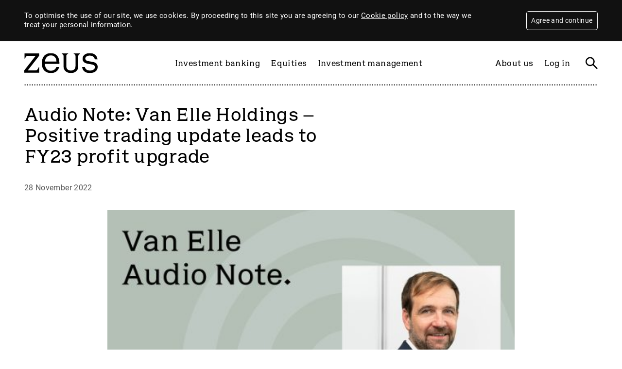

--- FILE ---
content_type: text/html; charset=UTF-8
request_url: https://zeuscapital.co.uk/exclusives/6798830330/
body_size: 15858
content:
<!DOCTYPE html>

<html class="no-js" lang="en-GB" data-privacyversion="1714822624">

	<head>
		<meta charset="UTF-8">
		<meta name="viewport" content="width=device-width, initial-scale=1.0">
		<link rel="profile" href="https://gmpg.org/xfn/11">
        
        <script>
            window.dataLayer = window.dataLayer || [];
  			function gtag(){dataLayer.push(arguments);}
            
            gtag('consent', 'default', {
				'ad_storage': 'denied',
				'ad_user_data': 'denied',
				'ad_personalization': 'denied',
				'analytics_storage': 'denied'
			});
        </script>		<script>(function(w,d,s,l,i){w[l]=w[l]||[];w[l].push({'gtm.start':new Date().getTime(),event:'gtm.js'});var f=d.getElementsByTagName(s)[0],j=d.createElement(s),dl=l!='dataLayer'?'&l='+l:'';j.async=true;j.src='https://www.googletagmanager.com/gtm.js?id='+i+dl;f.parentNode.insertBefore(j,f);})(window,document,'script','dataLayer','GTM-P4JCZ3L5');</script>        
        <meta name='robots' content='max-image-preview:large' />
	<style>img:is([sizes="auto" i], [sizes^="auto," i]) { contain-intrinsic-size: 3000px 1500px }</style>
			<title>Audio Note: Van Elle Holdings - Positive trading update leads to FY23 profit upgrade &bull; A different perspective</title>
		<meta name="description" content="A different perspective" />

		<meta name="author" content="Zeus">
		<!-- Facebook Opengraph -->
		<meta property="og:locale" content="en_GB" />
		<meta property="og:type" content="website" />
		<meta property="og:site_name" content="Audio Note: Van Elle Holdings - Positive trading update leads to FY23 profit upgrade" />
		<meta property="og:url" content="https://zeuscapital.co.uk/exclusives/6798830330/" />
		<meta property="og:title" content="Audio Note: Van Elle Holdings - Positive trading update leads to FY23 profit upgrade" />
		<meta property="og:description" content="A different perspective" />

		<meta property="og:image:url" content="https://zeuscapital.co.uk/media/2022/08/Van-Elle-scaled-768x432.jpg?1758621145" />
		<meta property="og:image:secure_url" content="https://zeuscapital.co.uk/media/2022/08/Van-Elle-scaled-768x432.jpg?1758621145" />
		<meta property="og:image:width" content="768" />
		<meta property="og:image:height" content="432" />

		<!-- Twitter Card -->
		<meta name="twitter:card" content="summary_large_image" />
		<meta name="twitter:title" content="Audio Note: Van Elle Holdings - Positive trading update leads to FY23 profit upgrade" />
		<meta name="twitter:description" content="A different perspective" />

		<meta property="twitter:image" content="https://zeuscapital.co.uk/media/2022/08/Van-Elle-scaled-768x432.jpg?1758621145" />

		<!-- App icons and Favicons -->
		<link rel="icon" type="image/ico" href="https://zeuscapital.co.uk/theme/assets/images/favicons/1_favicon.png?1758621145" />

		<link rel="icon" href="https://zeuscapital.co.uk/theme/assets/images/favicons/1_favicon-64.png?1758621145" sizes="64x64" />
		<link rel="icon" href="https://zeuscapital.co.uk/theme/assets/images/favicons/1_favicon-144.png?1758621145" sizes="144x144" />
		<link rel="icon" href="https://zeuscapital.co.uk/theme/assets/images/favicons/1_favicon-310.png?1758621145" sizes="310x310" />

		<!-- Logos -->
		<script type="application/ld+json">
            {
                "@context" : "https://schema.org/",
                "@type"    : "Organization",
                "url"      : "https://zeuscapital.co.uk",
                "logo"     : "https://zeuscapital.co.uk/theme/assets/images/favicons/1_favicon-310.png?1758621145"
            }
        </script>

<link rel='dns-prefetch' href='//player.vimeo.com' />
<script>
window._wpemojiSettings = {"baseUrl":"https:\/\/s.w.org\/images\/core\/emoji\/16.0.1\/72x72\/","ext":".png","svgUrl":"https:\/\/s.w.org\/images\/core\/emoji\/16.0.1\/svg\/","svgExt":".svg","source":{"concatemoji":"https:\/\/zeuscapital.co.uk\/wp-includes\/js\/wp-emoji-release.min.js?ver=6.8.3"}};
/*! This file is auto-generated */
!function(s,n){var o,i,e;function c(e){try{var t={supportTests:e,timestamp:(new Date).valueOf()};sessionStorage.setItem(o,JSON.stringify(t))}catch(e){}}function p(e,t,n){e.clearRect(0,0,e.canvas.width,e.canvas.height),e.fillText(t,0,0);var t=new Uint32Array(e.getImageData(0,0,e.canvas.width,e.canvas.height).data),a=(e.clearRect(0,0,e.canvas.width,e.canvas.height),e.fillText(n,0,0),new Uint32Array(e.getImageData(0,0,e.canvas.width,e.canvas.height).data));return t.every(function(e,t){return e===a[t]})}function u(e,t){e.clearRect(0,0,e.canvas.width,e.canvas.height),e.fillText(t,0,0);for(var n=e.getImageData(16,16,1,1),a=0;a<n.data.length;a++)if(0!==n.data[a])return!1;return!0}function f(e,t,n,a){switch(t){case"flag":return n(e,"\ud83c\udff3\ufe0f\u200d\u26a7\ufe0f","\ud83c\udff3\ufe0f\u200b\u26a7\ufe0f")?!1:!n(e,"\ud83c\udde8\ud83c\uddf6","\ud83c\udde8\u200b\ud83c\uddf6")&&!n(e,"\ud83c\udff4\udb40\udc67\udb40\udc62\udb40\udc65\udb40\udc6e\udb40\udc67\udb40\udc7f","\ud83c\udff4\u200b\udb40\udc67\u200b\udb40\udc62\u200b\udb40\udc65\u200b\udb40\udc6e\u200b\udb40\udc67\u200b\udb40\udc7f");case"emoji":return!a(e,"\ud83e\udedf")}return!1}function g(e,t,n,a){var r="undefined"!=typeof WorkerGlobalScope&&self instanceof WorkerGlobalScope?new OffscreenCanvas(300,150):s.createElement("canvas"),o=r.getContext("2d",{willReadFrequently:!0}),i=(o.textBaseline="top",o.font="600 32px Arial",{});return e.forEach(function(e){i[e]=t(o,e,n,a)}),i}function t(e){var t=s.createElement("script");t.src=e,t.defer=!0,s.head.appendChild(t)}"undefined"!=typeof Promise&&(o="wpEmojiSettingsSupports",i=["flag","emoji"],n.supports={everything:!0,everythingExceptFlag:!0},e=new Promise(function(e){s.addEventListener("DOMContentLoaded",e,{once:!0})}),new Promise(function(t){var n=function(){try{var e=JSON.parse(sessionStorage.getItem(o));if("object"==typeof e&&"number"==typeof e.timestamp&&(new Date).valueOf()<e.timestamp+604800&&"object"==typeof e.supportTests)return e.supportTests}catch(e){}return null}();if(!n){if("undefined"!=typeof Worker&&"undefined"!=typeof OffscreenCanvas&&"undefined"!=typeof URL&&URL.createObjectURL&&"undefined"!=typeof Blob)try{var e="postMessage("+g.toString()+"("+[JSON.stringify(i),f.toString(),p.toString(),u.toString()].join(",")+"));",a=new Blob([e],{type:"text/javascript"}),r=new Worker(URL.createObjectURL(a),{name:"wpTestEmojiSupports"});return void(r.onmessage=function(e){c(n=e.data),r.terminate(),t(n)})}catch(e){}c(n=g(i,f,p,u))}t(n)}).then(function(e){for(var t in e)n.supports[t]=e[t],n.supports.everything=n.supports.everything&&n.supports[t],"flag"!==t&&(n.supports.everythingExceptFlag=n.supports.everythingExceptFlag&&n.supports[t]);n.supports.everythingExceptFlag=n.supports.everythingExceptFlag&&!n.supports.flag,n.DOMReady=!1,n.readyCallback=function(){n.DOMReady=!0}}).then(function(){return e}).then(function(){var e;n.supports.everything||(n.readyCallback(),(e=n.source||{}).concatemoji?t(e.concatemoji):e.wpemoji&&e.twemoji&&(t(e.twemoji),t(e.wpemoji)))}))}((window,document),window._wpemojiSettings);
</script>
<style id='wp-emoji-styles-inline-css'>

	img.wp-smiley, img.emoji {
		display: inline !important;
		border: none !important;
		box-shadow: none !important;
		height: 1em !important;
		width: 1em !important;
		margin: 0 0.07em !important;
		vertical-align: -0.1em !important;
		background: none !important;
		padding: 0 !important;
	}
</style>
<style id='classic-theme-styles-inline-css'>
/*! This file is auto-generated */
.wp-block-button__link{color:#fff;background-color:#32373c;border-radius:9999px;box-shadow:none;text-decoration:none;padding:calc(.667em + 2px) calc(1.333em + 2px);font-size:1.125em}.wp-block-file__button{background:#32373c;color:#fff;text-decoration:none}
</style>
<style id='widget-for-eventbrite-api-display-eventbrite-events-style-inline-css'>


</style>
<link rel='stylesheet' id='widget-for-eventbrite-api-css' href='https://zeuscapital.co.uk/modules/widget-for-eventbrite-api/frontend/css/frontend.css?ver=6.3.10' media='all' />
<script id="widget-for-eventbrite-api-display-eventbrite-events-script-js-extra">
var wfea_freemius = {"current_plan":"PLAN_NAME","can_use_premium_code":"","is_plan_silver":"","is_plan_gold":"","is_plan_platinum":""};
var wfea_controls_meta = {"common":{"free":[{"name":"wfea_limit","label":"Number of Events to Display","type":"number","args":{"default":5}},{"name":"wfea_order_by","label":"Event Sort Order","type":"select2","args":{"options":{"asc":"Ascending Date","desc":"Descending Date","created_asc":"Created Date \u2013 ascending","created_desc":"Created Date \u2013 descending","published_asc":"EB Published Ascending","published_desc":"EB Published Descending"}}}]},"display":{"free":[{"name":"wfea_booknow","label":"Book Now button"},{"name":"wfea_date","label":"Event Date\/Time in Heading","args":{"condition":{"wfea_layout!":"short_date"}}},{"name":"wfea_excerpt","label":"Excerpt of Event Summary"},{"name":"wfea_thumb","label":"Image Display"},{"name":"wfea_thumb_original","label":"High Resolution Image","args":{"condition":{"wfea_thumb":["true"]}}},{"name":"wfea_readmore","label":"Read More Link on Excerpt","args":{"condition":{"wfea_layout!":["cal","cal_list"]}}}]},"enabling":{"free":[{"name":"wfea_newtab","label":"Link to EB in New Tab","args":{"default":"","condition":{"wfea_layout!":["cal","cal_list"]}}}]},"filtering":[],"selection":{"free":[{"name":"wfea_status","label":"Event Status","type":"select2","args":{"options":{"live":"Live","started":"Started","ended":"Ended","canceled":"Canceled","draft":"Draft","all":"All"},"default":"live","multiple":"true"}}]},"settings":{"free":[{"name":"wfea_booknow_text","label":"Book Now Wording","type":"text","args":{"default":"Register >>"}},{"name":"wfea_css_class","label":"Custom CSS Class","type":"text"},{"name":"wfea_cssID","label":"Custom CSS ID","type":"text"},{"name":"wfea_thumb_align","label":"Image Alignment","type":"select2","args":{"options":{"eaw-alignleft":"Left","eaw-alignright":"Right","eaw-aligncenter":"Center"},"condition":{"wfea_layout":"widget"},"default":"eaw-alignright"}},{"name":"wfea_length","label":"Length of Description","type":"number"},{"name":"wfea_thumb_width","label":"Image Width","type":"number","args":{"condition":{"wfea_layout":"widget"},"default":350,"max":""}},{"name":"wfea_thumb_default","label":"Default Image","type":"text"},{"name":"wfea_readmore_text","label":"Read More Wording","type":"text","args":{"default":"Read More >>","condition":{"wfea_layout!":["cal","cal_list"]}}}]},"ajaxurl":"https:\/\/zeuscapital.co.uk\/wp-admin\/admin-ajax.php","nonce":"e8efc4a280"};
</script>
<script src="https://zeuscapital.co.uk/modules/kerned_sitetools/assets/jquery.min.js?1758621145&amp;ver=1758621145" id="krn-jquery-js-js"></script>
<script src="https://player.vimeo.com/api/player.js?ver=1758621145" id="vimeo-sdk-js"></script>
<script src="https://zeuscapital.co.uk/inc/js/jquery/jquery.min.js?ver=3.7.1" id="jquery-core-js"></script>
<script src="https://zeuscapital.co.uk/inc/js/jquery/jquery-migrate.min.js?ver=3.4.1" id="jquery-migrate-js"></script>
<script src="https://zeuscapital.co.uk/inc/js/jquery/ui/core.min.js?ver=1.13.3" id="jquery-ui-core-js"></script>
<script src="https://zeuscapital.co.uk/inc/js/jquery/ui/mouse.min.js?ver=1.13.3" id="jquery-ui-mouse-js"></script>
<script src="https://zeuscapital.co.uk/inc/js/jquery/ui/resizable.min.js?ver=1.13.3" id="jquery-ui-resizable-js"></script>
<script src="https://zeuscapital.co.uk/inc/js/jquery/ui/draggable.min.js?ver=1.13.3" id="jquery-ui-draggable-js"></script>
<script src="https://zeuscapital.co.uk/inc/js/jquery/ui/controlgroup.min.js?ver=1.13.3" id="jquery-ui-controlgroup-js"></script>
<script src="https://zeuscapital.co.uk/inc/js/jquery/ui/checkboxradio.min.js?ver=1.13.3" id="jquery-ui-checkboxradio-js"></script>
<script src="https://zeuscapital.co.uk/inc/js/jquery/ui/button.min.js?ver=1.13.3" id="jquery-ui-button-js"></script>
<script src="https://zeuscapital.co.uk/inc/js/jquery/ui/dialog.min.js?ver=1.13.3" id="jquery-ui-dialog-js"></script>
<script id="widget-for-eventbrite-api-js-extra">
var wfea_frontend = {"ajaxurl":"https:\/\/zeuscapital.co.uk\/wp-admin\/admin-ajax.php","nonce":"7bd2847a54"};
</script>
<script id="widget-for-eventbrite-api-js-before">
console.debug = function() {};
</script>
<script src="https://zeuscapital.co.uk/modules/widget-for-eventbrite-api/frontend/js/frontend.js?ver=6.3.10" id="widget-for-eventbrite-api-js"></script>
<link rel="canonical" href="https://zeuscapital.co.uk/exclusives/6798830330/" />
<link rel='shortlink' href='https://zeuscapital.co.uk/?p=4403' />
<link rel="alternate" title="oEmbed (JSON)" type="application/json+oembed" href="https://zeuscapital.co.uk/wp-json/oembed/1.0/embed?url=https%3A%2F%2Fzeuscapital.co.uk%2Fexclusives%2F6798830330%2F" />
<link rel="alternate" title="oEmbed (XML)" type="text/xml+oembed" href="https://zeuscapital.co.uk/wp-json/oembed/1.0/embed?url=https%3A%2F%2Fzeuscapital.co.uk%2Fexclusives%2F6798830330%2F&#038;format=xml" />

		<!-- Theme styles reset -->
		<link rel="stylesheet" id="krn-reset-style" href="https://zeuscapital.co.uk/modules/kerned_sitetools/assets/style-reset.css?1758621145" media="all"/>

		<!-- Theme grid styles -->
		<link rel="stylesheet" id="krn-grid-style-0" href="https://zeuscapital.co.uk/modules/kerned_sitetools/cssgrid/min/style-grid-0.min.css?1758621145" media="all"/>
		<link rel="stylesheet" id="krn-grid-style-1" href="https://zeuscapital.co.uk/modules/kerned_sitetools/cssgrid/min/style-grid-1.min.css?1758621145" media="all and (min-width:750px)"/>
		<link rel="stylesheet" id="krn-grid-style-2" href="https://zeuscapital.co.uk/modules/kerned_sitetools/cssgrid/min/style-grid-2.min.css?1758621145" media="all and (min-width:1025px)"/>

		<!-- Theme styles -->
		<link rel="stylesheet" id="krn-main-style-0" href="https://zeuscapital.co.uk/theme/css/min/krn-style-0.min.css?1758621145" media="all"/>
		<link rel="stylesheet" id="krn-main-style-1" href="https://zeuscapital.co.uk/theme/css/min/krn-style-1.min.css?1758621145" media="all and (min-width:750px)" />
		<link rel="stylesheet" id="krn-main-style-2" href="https://zeuscapital.co.uk/theme/css/min/krn-style-2.min.css?1758621145" media="all and (min-width:1025px)" />

        
        <!-- fontawesome -->
        <script> (function() { var css = document.createElement('link'); css.href = 'https://cdnjs.cloudflare.com/ajax/libs/font-awesome/6.5.1/css/all.min.css'; css.rel = 'stylesheet'; css.type = 'text/css'; document.getElementsByTagName('head')[0].appendChild(css); })(); </script>
        
        <!-- material icons -->
        <script> (function() { var css = document.createElement('link'); css.href = 'https://fonts.googleapis.com/icon?family=Material+Icons+Outlined&display=swap'; css.rel = 'stylesheet'; css.type = 'text/css'; document.getElementsByTagName('head')[0].appendChild(css); })(); </script>
        
        <style>.lazy {display: none;}body, html {padding:0; margin: 0;}</style>
        <noscript><style>.lazy {display: block;}</style></noscript>

        

<style id="footer_scoped_styles"></style>


        
        	</head>
    
<!-- HTML head -->
    
<!-- Body -->
	<body class="wp-singular exclusives-template-default single single-exclusives postid-4403 wp-theme-kerned">
        <!-- Google Tag Manager (noscript) -->
            <noscript><iframe src="https://www.googletagmanager.com/ns.html?id=GTM-P4JCZ3L5" height="0" width="0" style="display:none;visibility:hidden"></iframe></noscript>
            <!-- End Google Tag Manager (noscript) -->        
        <div id="pagebody" class="bg-light">
            <div id="pagecontainer">
                
                <div id="fixedcontent"></div>
                <div id="notices"></div>
                <div id="profilebox">
                    <div id="profilebox_bg" class="bg-black"></div>
                    <div id="profilebox_inner" class="swipeaction">
                        <span id="profilebox_close">
                            <span class="expandable_icon"></span>
                        </span>
                        <div id="profilebox_inner_inner"></div>
                                                <div id="profilebox_nav">
                            <div class="profilebox_navs" id="profilebox-prev"><span class="chevron"></span></div>
                            <div class="profilebox_navs" id="profilebox-next"><span class="chevron next"></span></div>
                            <div style="clear:both;"></div>
                        </div>
                                            </div>
                </div>

                
                                

                
                <div id="noticespacer"></div>

                <!-- Navigation -->
                <div id="nav_elements">
                    <div class="row wide whitepage" id="header_wrapper">
                        <div class="row fh">
                            <nav aria-hidden="true" id="mobilenav" class="row wide hsi">
                                <div class="row">
                                    
                                    <div class="row">
                                        <ul class="nav-main">
                                            <li data-nth="1" data-menu="23" class="main page_item page-item-23 haslinkedposts haschildren"><div class="row"><span class="c2"><span class="li_arrow"><span></span></span></span><div class="c12"><a href="https://zeuscapital.co.uk/investment-banking/">Investment banking</a><div class="sub-nav-container"><ul class="sub-nav"><li data-nth="1" class="page_item page-item-23 page-anchor"><a href="https://zeuscapital.co.uk/investment-banking/#corporate">Corporate advisory</a></li><li data-nth="2" class="page_item page-item-23 page-anchor"><a href="https://zeuscapital.co.uk/investment-banking/#ipo">Initial Public Offering (IPO) advisory </a></li><li data-nth="3" class="page_item page-item-23 page-anchor"><a href="https://zeuscapital.co.uk/investment-banking/#broking">Corporate broking</a></li><li data-nth="4" class="page_item page-item-23 page-anchor"><a href="https://zeuscapital.co.uk/investment-banking/#m-a">M&A advisory</a></li></ul></div><div class="sub-nav-linked_posts c8" style="display:none;"><div class="c7 articlepreview"> <a href="https://zeuscapital.co.uk/transactions/pi-industries/"><div class="lazyframe previewboximg"><div class="spinner"></div><div class="lazyframe_inner" data-inner="&lt;img style=&quot;object-position: 50% 50%;&quot; alt=&quot;&quot; title=&quot;&quot; srcset=&quot;https://zeuscapital.co.uk/media/2024/07/72-73-250x141.jpg?1758621145 750w,
https://zeuscapital.co.uk/media/2024/07/72-73-500x281.jpg?1758621145 1500w,
https://zeuscapital.co.uk/media/2024/07/72-73-768x432.jpg?1758621145 2304w,
https://zeuscapital.co.uk/media/2024/07/72-73-1024x576.jpg?1758621145 3072w,
https://zeuscapital.co.uk/media/2024/07/72-73-1536x864.jpg?1758621145 4608w,
https://zeuscapital.co.uk/media/2024/07/72-73-2048x1152.jpg?1758621145 6144w&quot; src=&quot;https://zeuscapital.co.uk/media/2024/07/72-73-250x141.jpg&quot; width=&quot;250&quot; height=&quot;141&quot; /&gt;"></div></div><div class="h6" style="padding-top: 1em;">Zeus is advising PI Industries Ltd on its £33 million recommended cash offer for Plant Health Care plc</div><span class="more readmore">Read more<span></span></span></a></div><div class="c7 articlepreview"> <a href="https://zeuscapital.co.uk/transactions/devolver2024/"><div class="lazyframe previewboximg"><div class="spinner"></div><div class="lazyframe_inner" data-inner="&lt;img style=&quot;object-position: 50% 50%;&quot; alt=&quot;&quot; title=&quot;&quot; srcset=&quot;https://zeuscapital.co.uk/media/2024/07/Picture1-250x156.jpg?1758621145 750w,
https://zeuscapital.co.uk/media/2024/07/Picture1-500x312.jpg?1758621145 1500w,
https://zeuscapital.co.uk/media/2024/07/Picture1.jpg?1758621145 1806w,
&quot; src=&quot;https://zeuscapital.co.uk/media/2024/07/Picture1-250x156.jpg&quot; width=&quot;250&quot; height=&quot;156&quot; /&gt;"></div></div><div class="h6" style="padding-top: 1em;">Zeus acted as Nominated Adviser, Broker and Bookrunner to Devolver Digital Inc. in raising $10 million by way of equity placing</div><span class="more readmore">Read more<span></span></span></a></div><div class="clear"></div></div></div></div></li><li data-nth="2" data-menu="25" class="main page_item page-item-25 haslinkedposts haschildren"><div class="row"><span class="c2"><span class="li_arrow"><span></span></span></span><div class="c12"><a href="https://zeuscapital.co.uk/equities/">Equities</a><div class="sub-nav-container"><ul class="sub-nav"><li data-nth="1" class="page_item page-item-25 page-anchor"><a href="https://zeuscapital.co.uk/equities/#research">Research</a></li><li data-nth="2" class="page_item page-item-25 page-anchor"><a href="https://zeuscapital.co.uk/equities/#sales">Sales</a></li><li data-nth="3" class="page_item page-item-25 page-anchor"><a href="https://zeuscapital.co.uk/equities/#trading">Trading</a></li><li data-nth="4" class="page_item page-item-25 page-anchor"><a href="https://zeuscapital.co.uk/equities/#market-making">Market Making</a></li></ul></div><div class="sub-nav-linked_posts c8" style="display:none;"><div class="c7 articlepreview"> <a href="https://zeuscapital.co.uk/news/whireland/"><div class="lazyframe previewboximg"><div class="spinner"></div><div class="lazyframe_inner" data-inner="&lt;img style=&quot;object-position: 50% 50%;&quot; alt=&quot;&quot; title=&quot;&quot; srcset=&quot;https://zeuscapital.co.uk/media/2022/03/Above-the-Ruhr-1-250x141.jpg?1758621145 750w,
https://zeuscapital.co.uk/media/2022/03/Above-the-Ruhr-1-500x281.jpg?1758621145 1500w,
https://zeuscapital.co.uk/media/2022/03/Above-the-Ruhr-1-768x432.jpg?1758621145 2304w,
https://zeuscapital.co.uk/media/2022/03/Above-the-Ruhr-1-1024x576.jpg?1758621145 3072w,
https://zeuscapital.co.uk/media/2022/03/Above-the-Ruhr-1-1536x864.jpg?1758621145 4608w,
https://zeuscapital.co.uk/media/2022/03/Above-the-Ruhr-1.jpg?1758621145 5760w&quot; src=&quot;https://zeuscapital.co.uk/media/2022/03/Above-the-Ruhr-1-250x141.jpg&quot; width=&quot;250&quot; height=&quot;141&quot; /&gt;"></div></div><div class="h6" style="padding-top: 1em;">Zeus announces the proposed acquisition of the Equity Capital Markets business of WH Ireland plc</div><span class="more readmore">Read more<span></span></span></a></div><div class="c7 articlepreview"> <a href="https://zeuscapital.co.uk/news/sponsor-main-market-sept25/"><div class="lazyframe previewboximg"><div class="spinner"></div><div class="lazyframe_inner" data-inner="&lt;img style=&quot;object-position: 50% 50%;&quot; alt=&quot;&quot; title=&quot;&quot; srcset=&quot;https://zeuscapital.co.uk/media/2022/03/Above-the-Ruhr-1-250x141.jpg?1758621145 750w,
https://zeuscapital.co.uk/media/2022/03/Above-the-Ruhr-1-500x281.jpg?1758621145 1500w,
https://zeuscapital.co.uk/media/2022/03/Above-the-Ruhr-1-768x432.jpg?1758621145 2304w,
https://zeuscapital.co.uk/media/2022/03/Above-the-Ruhr-1-1024x576.jpg?1758621145 3072w,
https://zeuscapital.co.uk/media/2022/03/Above-the-Ruhr-1-1536x864.jpg?1758621145 4608w,
https://zeuscapital.co.uk/media/2022/03/Above-the-Ruhr-1.jpg?1758621145 5760w&quot; src=&quot;https://zeuscapital.co.uk/media/2022/03/Above-the-Ruhr-1-250x141.jpg&quot; width=&quot;250&quot; height=&quot;141&quot; /&gt;"></div></div><div class="h6" style="padding-top: 1em;">Zeus has received approval from the FCA to act as a Sponsor for Main Market companies</div><span class="more readmore">Read more<span></span></span></a></div><div class="clear"></div></div></div></div></li><li data-nth="3" data-menu="27" class="main page_item page-item-27 haslinkedposts haschildren"><div class="row"><span class="c2"><span class="li_arrow"><span></span></span></span><div class="c12"><a target="_blank" rel="noopener" href="https://www.zeusim.co.uk">Investment management</a><div class="sub-nav-container"><ul class="sub-nav"><li data-nth="1" class="page_item page-item-27 page-anchor"><a href="https://www.zeusim.co.uk#zeus-investment-management">Zeus Investment Management</a></li><li data-nth="2" class="page_item page-item-27 page-anchor"><a href="https://www.zeusim.co.uk#factsheets">Factsheets</a></li></ul></div><div class="sub-nav-linked_posts c8" style="display:none;"><div class="c7 articlepreview"> <a href="https://zeuscapital.co.uk/news/zeus-launches-fund/"><div class="lazyframe previewboximg"><div class="spinner"></div><div class="lazyframe_inner" data-inner="&lt;img style=&quot;object-position: 50% 50%;&quot; alt=&quot;&quot; title=&quot;&quot; srcset=&quot;https://zeuscapital.co.uk/media/2023/01/2023-01-14_Fund-Launch-3-250x141.jpg?1758621145 750w,
https://zeuscapital.co.uk/media/2023/01/2023-01-14_Fund-Launch-3-500x281.jpg?1758621145 1500w,
https://zeuscapital.co.uk/media/2023/01/2023-01-14_Fund-Launch-3-768x432.jpg?1758621145 2304w,
https://zeuscapital.co.uk/media/2023/01/2023-01-14_Fund-Launch-3-1024x576.jpg?1758621145 3072w,
https://zeuscapital.co.uk/media/2023/01/2023-01-14_Fund-Launch-3-1536x864.jpg?1758621145 4608w,
https://zeuscapital.co.uk/media/2023/01/2023-01-14_Fund-Launch-3-2048x1152.jpg?1758621145 6144w&quot; src=&quot;https://zeuscapital.co.uk/media/2023/01/2023-01-14_Fund-Launch-3-250x141.jpg&quot; width=&quot;250&quot; height=&quot;141&quot; /&gt;"></div></div><div class="h6" style="padding-top: 1em;">Zeus launches its first fund, SVS Zeus Dynamic Opportunities</div><span class="more readmore">Read more<span></span></span></a></div><div class="clear"></div></div></div></div></li>                                        </ul>
                                    </div>

                                    <div class="row">
                                        <div class="c12 sk2">
                                            <div class="dl"></div>
                                        </div>
                                    </div>

                                    <div class="row">
                                        <div class="c12 sk2">
                                            <ul class="nav-sec">
                                                <li data-nth="1" data-menu="29" class="main page_item page-item-29 haschildren"><div class="row"><div class="c12"><a href="https://zeuscapital.co.uk/about-us/">About us</a><div class="sub-nav-container"><ul class="sub-nav"><li data-nth="1" class="page_item page-item-166"><a href="https://zeuscapital.co.uk/about-us/contact-us/">Contact us</a></li><li data-nth="2" class="page_item page-item-2513"><a href="https://zeuscapital.co.uk/about-us/careers/">Careers</a></li><li data-nth="3" class="page_item page-item-168"><a href="https://zeuscapital.co.uk/about-us/news/">News</a></li><li data-nth="4" class="page_item page-item-170"><a href="https://zeuscapital.co.uk/about-us/our-work/">Our work</a></li></ul></div></div></div></li><li data-nth="2" data-menu="31" class="main page_item page-item-31 haschildren"><div class="row"><div class="c12"><a href="#" onClick="event.preventDefault();" class="nolinkelement">Log in</a><div class="sub-nav-container"><ul class="sub-nav"><li data-nth="1" class="page_item page-item-2625"><a href="https://zeuscapital.co.uk/client/">Corporate Client login</a></li><li data-nth="2" class="page_item page-item-7116"><a target="_blank" rel="noopener" href="https://www.nexusclient.com/nexus/index.aspx?siteid=6D93A10E-0569-4FB2-88E1-4022FE31F674">Pershing Client login</a></li><li data-nth="3" class="page_item page-item-174"><a target="_blank" rel="noopener" href="https://secure.jarvisim.co.uk/jarvis/app/">Retail Client login</a></li><li data-nth="4" class="page_item page-item-176"><a href="https://zeuscapital.co.uk/log-in/research-portal-login/">Research portal login</a></li></ul></div></div></div></li>                                            </ul>
                                        </div>
                                    </div>
                                    
                                </div>
                            </nav>
                            
                            
                            <div class="c4 tc3 sc2">
                                <a href="https://zeuscapital.co.uk" title="Home"><svg class="headerlogo" version="1.1" xmlns="http://www.w3.org/2000/svg" xmlns:xlink="http://www.w3.org/1999/xlink" x="0px" y="0px" viewBox="0 0 102.037384 27.7603092" xml:space="preserve"><g><path d="M68.669548, 0.8285989c2.5612564, 1.6197748, 2.5612564, 1.8080943, 2.5612564, 4.3317523v12.9572868 c0, 3.7291145-2.3353348, 6.1397724-6.441124, 6.1397724c-4.0678215, 0-6.4031601-2.4106579-6.4031601-6.1397724V5.1603513 c0-2.523658, 0-2.7119775, 2.561264-4.3317523V0.4519962h-8.9647141v0.3766027 c2.561264, 1.6197748, 2.561264, 1.8080943, 2.561264, 4.3317523v13.3715668c0, 5.8008137, 4.5201073, 9.2283916, 10.2453461, 9.2283916 c5.8008881, 0, 10.283165-3.427578, 10.283165-9.2283916V5.1603513c0-2.523658, 0-2.7119775, 2.5614166-4.3317523V0.4519962H68.669548 V0.8285989z"/><path d="M36.8934059, 0.0001095c-3.54105, 0-6.5857086, 1.1698232-8.8045063, 3.3827429 c-2.4441376, 2.4374568-3.7358685, 6.0675192-3.7358685, 10.4975204c0, 4.6476021, 1.2585793, 8.2289963, 3.7405415, 10.6450596 c2.1745472, 2.1163502, 5.2345409, 3.2348766, 8.8494892, 3.2348766c6.1550331, 0, 10.1453056-2.9066868, 11.5524101-8.4092484H44.602169 c-1.2657356, 3.3844223-4.0101318, 5.1875515-7.6591072, 5.1875515c-4.7711525, 0-7.9548416-3.3833637-8.3529491-9.3576365 l-0.0115376-0.1724377h20.2161331c0.1918983-5.1966419-0.9770126-9.1513538-3.4746017-11.7559185 C43.27948, 1.1248062, 40.3656731, 0.0001095, 36.8934059, 0.0001095z M28.668829, 11.7983789 c0, 0, 0.0058403-0.139286, 0.0091991-0.1856174c0.381752-5.1545095, 3.8050919-8.3851147, 8.267662-8.3851147 c4.4660721, 0, 7.520298, 2.8189888, 7.7616272, 8.3926716c0.0019722, 0.0444689, 0.0042381, 0.1780596, 0.0042381, 0.1780596H28.668829z"/> <path d="M0.3766392, 7.7593293h0.3766392c2.2976599-3.9927549, 2.5989418-3.9927549, 4.3317156-3.9927549H15.783577L0, 23.9937706 v3.3146152h20.6415501v-7.957325h-0.3769302c-2.3727245, 4.5200348-2.7496567, 4.6427097-4.5198174, 4.6427097H4.8579736 l15.783577-20.2271957V0.4519962H0.3766392V7.7593293z"/> <path d="M95.2949677, 12.2793646l-6.2525864-1.0924578c-3.277153-0.5649223-4.1809998-1.9963779-4.1809998-3.7288961 c0-1.9963775, 2.1469421-3.9550765, 6.1395493-3.9550765c3.7855225, 0, 6.3865128, 1.6864059, 7.0004654, 5.1621399h3.8113708 C101.0033417, 2.7457857, 96.6801682, 0, 91.0009308, 0c-5.4993057, 0-9.9817429, 3.0509746-9.9817429, 7.83465 c0, 2.5613365, 1.2054214, 5.9135933, 7.0436935, 6.9307308l5.9891357, 1.0545597 c3.4652557, 0.6026382, 4.1431808, 2.1470184, 4.1431808, 3.8421135c0, 2.5236588-2.6366272, 4.595356-6.8553009, 4.595356 c-3.7322922, 0-6.4030914-1.506155-7.0705643-4.9063492h-3.8408737c0.5602798, 4.8591423, 3.9215546, 8.4092484, 10.7984009, 8.4092484 c6.968338, 0, 10.810524-3.6535397, 10.810524-8.3995724C102.037384, 15.8199406, 100.0786819, 13.1079636, 95.2949677, 12.2793646z"/></g></svg></a>
                            </div>
                            
                            <div class="c10 tc11 sc12" style="display:flex;">
                                <div style="margin: auto;">
                                    <nav id="desktopnav" class="desktopnav hm ss horiz">
                                        <ul>
                                            <li data-nth="1" data-menu="23" class="main page_item page-item-23 haslinkedposts haschildren"><a href="https://zeuscapital.co.uk/investment-banking/">Investment banking</a><div class="sub-nav-container"><ul class="sub-nav"><li data-nth="1" class="page_item page-item-23 page-anchor"><a href="https://zeuscapital.co.uk/investment-banking/#corporate">Corporate advisory</a></li><li data-nth="2" class="page_item page-item-23 page-anchor"><a href="https://zeuscapital.co.uk/investment-banking/#ipo">Initial Public Offering (IPO) advisory </a></li><li data-nth="3" class="page_item page-item-23 page-anchor"><a href="https://zeuscapital.co.uk/investment-banking/#broking">Corporate broking</a></li><li data-nth="4" class="page_item page-item-23 page-anchor"><a href="https://zeuscapital.co.uk/investment-banking/#m-a">M&A advisory</a></li></ul></div><div class="sub-nav-linked_posts c8" style="display:none;"><div class="c7 articlepreview"> <a href="https://zeuscapital.co.uk/transactions/pi-industries/"><div class="lazyframe previewboximg"><div class="spinner"></div><div class="lazyframe_inner" data-inner="&lt;img style=&quot;object-position: 50% 50%;&quot; alt=&quot;&quot; title=&quot;&quot; srcset=&quot;https://zeuscapital.co.uk/media/2024/07/72-73-250x141.jpg?1758621145 750w,
https://zeuscapital.co.uk/media/2024/07/72-73-500x281.jpg?1758621145 1500w,
https://zeuscapital.co.uk/media/2024/07/72-73-768x432.jpg?1758621145 2304w,
https://zeuscapital.co.uk/media/2024/07/72-73-1024x576.jpg?1758621145 3072w,
https://zeuscapital.co.uk/media/2024/07/72-73-1536x864.jpg?1758621145 4608w,
https://zeuscapital.co.uk/media/2024/07/72-73-2048x1152.jpg?1758621145 6144w&quot; src=&quot;https://zeuscapital.co.uk/media/2024/07/72-73-250x141.jpg&quot; width=&quot;250&quot; height=&quot;141&quot; /&gt;"></div></div><div class="h6" style="padding-top: 1em;">Zeus is advising PI Industries Ltd on its £33 million recommended cash offer for Plant Health Care plc</div><span class="more readmore">Read more<span></span></span></a></div><div class="c7 articlepreview"> <a href="https://zeuscapital.co.uk/transactions/devolver2024/"><div class="lazyframe previewboximg"><div class="spinner"></div><div class="lazyframe_inner" data-inner="&lt;img style=&quot;object-position: 50% 50%;&quot; alt=&quot;&quot; title=&quot;&quot; srcset=&quot;https://zeuscapital.co.uk/media/2024/07/Picture1-250x156.jpg?1758621145 750w,
https://zeuscapital.co.uk/media/2024/07/Picture1-500x312.jpg?1758621145 1500w,
https://zeuscapital.co.uk/media/2024/07/Picture1.jpg?1758621145 1806w,
&quot; src=&quot;https://zeuscapital.co.uk/media/2024/07/Picture1-250x156.jpg&quot; width=&quot;250&quot; height=&quot;156&quot; /&gt;"></div></div><div class="h6" style="padding-top: 1em;">Zeus acted as Nominated Adviser, Broker and Bookrunner to Devolver Digital Inc. in raising $10 million by way of equity placing</div><span class="more readmore">Read more<span></span></span></a></div><div class="clear"></div></div></li><li data-nth="2" data-menu="25" class="main page_item page-item-25 haslinkedposts haschildren"><a href="https://zeuscapital.co.uk/equities/">Equities</a><div class="sub-nav-container"><ul class="sub-nav"><li data-nth="1" class="page_item page-item-25 page-anchor"><a href="https://zeuscapital.co.uk/equities/#research">Research</a></li><li data-nth="2" class="page_item page-item-25 page-anchor"><a href="https://zeuscapital.co.uk/equities/#sales">Sales</a></li><li data-nth="3" class="page_item page-item-25 page-anchor"><a href="https://zeuscapital.co.uk/equities/#trading">Trading</a></li><li data-nth="4" class="page_item page-item-25 page-anchor"><a href="https://zeuscapital.co.uk/equities/#market-making">Market Making</a></li></ul></div><div class="sub-nav-linked_posts c8" style="display:none;"><div class="c7 articlepreview"> <a href="https://zeuscapital.co.uk/news/whireland/"><div class="lazyframe previewboximg"><div class="spinner"></div><div class="lazyframe_inner" data-inner="&lt;img style=&quot;object-position: 50% 50%;&quot; alt=&quot;&quot; title=&quot;&quot; srcset=&quot;https://zeuscapital.co.uk/media/2022/03/Above-the-Ruhr-1-250x141.jpg?1758621145 750w,
https://zeuscapital.co.uk/media/2022/03/Above-the-Ruhr-1-500x281.jpg?1758621145 1500w,
https://zeuscapital.co.uk/media/2022/03/Above-the-Ruhr-1-768x432.jpg?1758621145 2304w,
https://zeuscapital.co.uk/media/2022/03/Above-the-Ruhr-1-1024x576.jpg?1758621145 3072w,
https://zeuscapital.co.uk/media/2022/03/Above-the-Ruhr-1-1536x864.jpg?1758621145 4608w,
https://zeuscapital.co.uk/media/2022/03/Above-the-Ruhr-1.jpg?1758621145 5760w&quot; src=&quot;https://zeuscapital.co.uk/media/2022/03/Above-the-Ruhr-1-250x141.jpg&quot; width=&quot;250&quot; height=&quot;141&quot; /&gt;"></div></div><div class="h6" style="padding-top: 1em;">Zeus announces the proposed acquisition of the Equity Capital Markets business of WH Ireland plc</div><span class="more readmore">Read more<span></span></span></a></div><div class="c7 articlepreview"> <a href="https://zeuscapital.co.uk/news/sponsor-main-market-sept25/"><div class="lazyframe previewboximg"><div class="spinner"></div><div class="lazyframe_inner" data-inner="&lt;img style=&quot;object-position: 50% 50%;&quot; alt=&quot;&quot; title=&quot;&quot; srcset=&quot;https://zeuscapital.co.uk/media/2022/03/Above-the-Ruhr-1-250x141.jpg?1758621145 750w,
https://zeuscapital.co.uk/media/2022/03/Above-the-Ruhr-1-500x281.jpg?1758621145 1500w,
https://zeuscapital.co.uk/media/2022/03/Above-the-Ruhr-1-768x432.jpg?1758621145 2304w,
https://zeuscapital.co.uk/media/2022/03/Above-the-Ruhr-1-1024x576.jpg?1758621145 3072w,
https://zeuscapital.co.uk/media/2022/03/Above-the-Ruhr-1-1536x864.jpg?1758621145 4608w,
https://zeuscapital.co.uk/media/2022/03/Above-the-Ruhr-1.jpg?1758621145 5760w&quot; src=&quot;https://zeuscapital.co.uk/media/2022/03/Above-the-Ruhr-1-250x141.jpg&quot; width=&quot;250&quot; height=&quot;141&quot; /&gt;"></div></div><div class="h6" style="padding-top: 1em;">Zeus has received approval from the FCA to act as a Sponsor for Main Market companies</div><span class="more readmore">Read more<span></span></span></a></div><div class="clear"></div></div></li><li data-nth="3" data-menu="27" class="main page_item page-item-27 haslinkedposts haschildren"><a target="_blank" rel="noopener" href="https://www.zeusim.co.uk">Investment management</a><div class="sub-nav-container"><ul class="sub-nav"><li data-nth="1" class="page_item page-item-27 page-anchor"><a href="https://www.zeusim.co.uk#zeus-investment-management">Zeus Investment Management</a></li><li data-nth="2" class="page_item page-item-27 page-anchor"><a href="https://www.zeusim.co.uk#factsheets">Factsheets</a></li></ul></div><div class="sub-nav-linked_posts c8" style="display:none;"><div class="c7 articlepreview"> <a href="https://zeuscapital.co.uk/news/zeus-launches-fund/"><div class="lazyframe previewboximg"><div class="spinner"></div><div class="lazyframe_inner" data-inner="&lt;img style=&quot;object-position: 50% 50%;&quot; alt=&quot;&quot; title=&quot;&quot; srcset=&quot;https://zeuscapital.co.uk/media/2023/01/2023-01-14_Fund-Launch-3-250x141.jpg?1758621145 750w,
https://zeuscapital.co.uk/media/2023/01/2023-01-14_Fund-Launch-3-500x281.jpg?1758621145 1500w,
https://zeuscapital.co.uk/media/2023/01/2023-01-14_Fund-Launch-3-768x432.jpg?1758621145 2304w,
https://zeuscapital.co.uk/media/2023/01/2023-01-14_Fund-Launch-3-1024x576.jpg?1758621145 3072w,
https://zeuscapital.co.uk/media/2023/01/2023-01-14_Fund-Launch-3-1536x864.jpg?1758621145 4608w,
https://zeuscapital.co.uk/media/2023/01/2023-01-14_Fund-Launch-3-2048x1152.jpg?1758621145 6144w&quot; src=&quot;https://zeuscapital.co.uk/media/2023/01/2023-01-14_Fund-Launch-3-250x141.jpg&quot; width=&quot;250&quot; height=&quot;141&quot; /&gt;"></div></div><div class="h6" style="padding-top: 1em;">Zeus launches its first fund, SVS Zeus Dynamic Opportunities</div><span class="more readmore">Read more<span></span></span></a></div><div class="clear"></div></div></li>                                        </ul>
                                    </nav>
                                </div>
                                <div class="hm ss" style="min-width: fit-content;margin-right: 1em;">
                                    
                                    <nav class="desktopnav horiz" id="desktopnav_side">
                                        <ul><li data-nth="1" data-menu="29" class="main page_item page-item-29 haschildren"><a href="https://zeuscapital.co.uk/about-us/">About us</a><div class="sub-nav-container"><ul class="sub-nav"><li data-nth="1" class="page_item page-item-29"><a href="https://zeuscapital.co.uk/about-us/">About us</a></li><li data-nth="2" class="page_item page-item-166"><a href="https://zeuscapital.co.uk/about-us/contact-us/">Contact us</a></li><li data-nth="3" class="page_item page-item-2513"><a href="https://zeuscapital.co.uk/about-us/careers/">Careers</a></li><li data-nth="4" class="page_item page-item-168"><a href="https://zeuscapital.co.uk/about-us/news/">News</a></li><li data-nth="5" class="page_item page-item-170"><a href="https://zeuscapital.co.uk/about-us/our-work/">Our work</a></li></ul></div></li><li data-nth="2" data-menu="31" class="main page_item page-item-31 haschildren"><a href="#" onClick="event.preventDefault();" class="nolinkelement">Log in</a><div class="sub-nav-container"><ul class="sub-nav"><li data-nth="1" class="page_item page-item-2625"><a href="https://zeuscapital.co.uk/client/">Corporate Client login</a></li><li data-nth="2" class="page_item page-item-7116"><a target="_blank" rel="noopener" href="https://www.nexusclient.com/nexus/index.aspx?siteid=6D93A10E-0569-4FB2-88E1-4022FE31F674">Pershing Client login</a></li><li data-nth="3" class="page_item page-item-174"><a target="_blank" rel="noopener" href="https://secure.jarvisim.co.uk/jarvis/app/">Retail Client login</a></li><li data-nth="4" class="page_item page-item-176"><a href="https://zeuscapital.co.uk/log-in/research-portal-login/">Research portal login</a></li></ul></div></li></ul>
                                    </nav>
                                    
                                </div>
                                
                                <div style="min-width: fit-content;">

                                    <div style="display:initial;" id="searchlink"  onclick="window.location.href='https://zeuscapital.co.uk/search/';">
                                        <div id="searchicon_header" class="haschildren" style="cursor:pointer;display:initial;" data-menu="searchicon_header">

                                            <svg class="icon" version="1.1" xmlns="http://www.w3.org/2000/svg" xmlns:xlink="http://www.w3.org/1999/xlink" x="0px" y="0px" viewBox="0 0 20 20" xml:space="preserve"><g><path d="M7.47344, 1.99292A5.48053, 5.48053, 0, 1, 0, 12.954, 7.47344, 5.48052, 5.48052, 0, 0, 0, 7.47344, 1.99292ZM7.47344, 0a7.47392, 7.47392, 0, 0, 1, 5.94211, 12.00661L20, 18.59079, 18.59079, 20l-6.58418-6.58445A7.47361, 7.47361, 0, 1, 1, 7.47344, 0Z"/></g></svg>
                                            <div class="menucontent" style="display: none;">
                                                <input id="searchinput" type="search" placeholder="Start typing to search" />

                                                <div class="searchresult">
                                                    <div class="searchresult_inner">
                                                        <div class="row">
                                                            <div class="c16 searchresult_inner_inner"></div>
                                                        </div>
                                                    </div>
                                                    <div class="searchresult_loader"><div class="spinner"></div></div>
                                                </div>
                                            </div>

                                        </div>
                                    </div>

                                    <span id="hamburger" class="hsi">
                                        <span></span>
                                        <span></span>
                                        <span></span>
                                    </span>
                                </div>
                            </div>
                            
                            <div style="visibility:hidden;position:fixed;top:-10000px;" id="transferheadercontent" class="row"></div>
                            
                            
                        </div>
                        <div class="row" style="z-index:-100;height:0;"><div class="dl"></div></div>
                    </div>
                    
                    <div id="nav_overlay_mobile"></div>
                    <div id="nav_overlay" class="row wide"><div class="row"><div data-menu="0" class="c14" id="nav_overlay_inner"></div></div></div>
                </div>

                <div id="nav_background"></div>
                
                
                <div id="header_spacesave"></div><div class="row section introtext"><div class="c12 tc8">
                                        <h1 class="smaller">Audio Note: Van Elle Holdings &#8211; Positive trading update leads to FY23 profit upgrade</h1>
                                        <time datetime="2022-11-28 10:49" class="postdate">28 November 2022</time>
                                    </div><div class="c14 tc10 tsk2" style="margin-bottom:1em;"><div class="lazyframe crop1685"><div class="spinner"></div><div class="lazyframe_inner" data-inner="&lt;img style=&quot;object-position: 50% 50%;&quot; alt=&quot;&quot; title=&quot;Van Elle&quot; srcset=&quot;https://zeuscapital.co.uk/media/2022/08/Van-Elle-scaled-250x141.jpg?1758621145 750w,
https://zeuscapital.co.uk/media/2022/08/Van-Elle-scaled-500x281.jpg?1758621145 1500w,
https://zeuscapital.co.uk/media/2022/08/Van-Elle-scaled-768x432.jpg?1758621145 2304w,
https://zeuscapital.co.uk/media/2022/08/Van-Elle-scaled-1024x576.jpg?1758621145 3072w,
https://zeuscapital.co.uk/media/2022/08/Van-Elle-scaled-1536x864.jpg?1758621145 4608w,
https://zeuscapital.co.uk/media/2022/08/Van-Elle-scaled-2048x1152.jpg?1758621145 6144w&quot; src=&quot;https://zeuscapital.co.uk/media/2022/08/Van-Elle-scaled-250x141.jpg&quot; width=&quot;250&quot; height=&quot;141&quot; /&gt;"></div></div></div></div>
                <!-- Page -->
                <main>

               <div class="row">
            <div class="tc12 tsk1 dl"></div>
        </div><div class="row section textblock">
    
    <div class="c14 tc4 tsk1 side_text_title"><h3>Van Elle Holdings</h3><span class="h4 faded smaller">28 November 2022</span></div><div class="c12 sk2 tc8 tsk"><p>In this audio note, Zeus’ Andy Hanson summarises the investment case for Van Elle.</p>
<p>Van Elle has released a trading update for the six months to 31 October 2022 (H1 2023) showing a continuation of high activity levels across the business.</p>
<p>Listen to the audio note below, and read the full research <a href="https://zeuscapital.co.uk/zeus-research-portal/#/portal/zeus-capital/research/ec3acfc7-8d12-49d8-9e85-b8e909eea83c">here</a>.</p>
</div></div><div class="row section nopaddingtop"><div class="c14"><p><iframe loading="lazy" width="100%" height="180" frameborder="no" scrolling="no" seamless src="https://share.transistor.fm/e/73b1bdca"></iframe></p>
</div></div><div class="row section textblock">
    
    <div class="c14 tc4 tsk1 side_text_title"></div><div class="c12 sk2 tc8 tsk"><p>Listen to all episodes of the Zeus Research team Audio Notes <a href="https://zeuscapital.co.uk/h75jn5e_rb/">here</a>.</p>
<p>&nbsp;</p>
<h6>This content is issued by Zeus Capital Limited (“Zeus”) (Incorporated in England &amp; Wales No. 4417845), which is authorised and regulated in the United Kingdom by the Financial Conduct Authority (“FCA”) for designated investment business, (Reg No. 224621) and is a member firm of the London Stock Exchange. This content is for information purposes only and neither the information contained, nor the opinions expressed, within constitute or are to be construed as an offer or a solicitation of an offer to buy or sell the securities or other instruments mentioned in it. Zeus shall not be liable for any direct or indirect damages, including lost profits arising in any way from the information contained in this material. This material is for the use of intended recipients only.</h6>
</div></div><div class="colourblock bg-olive bg-olive"><div class="row section textblock">
    
    <div class="c14 tc4 tsk1 side_text_title"><h3>Contact</h3></div><div class="c12 sk2 tc8 tsk"><p>If you would like further information, please get in touch with our team.</p>
</div></div></div><div class="colourblock bg-olive bg70-olive"><div class="background"><svg class="fill-white bglogo-bg1" version="1.1" xmlns="http://www.w3.org/2000/svg" xmlns:xlink="http://www.w3.org/1999/xlink" x="0px" y="0px" viewBox="0 0 21 27" xml:space="preserve"><g><path d="M21,5.9V1.1c-0.9,0.5-1.7,1.1-2.4,1.8c-2.5,2.4-3.7,6.1-3.7,10.5c0,4.7,1.3,8.2,3.7,10.7c0.7,0.7,1.5,1.3,2.4,1.8v-4.9	c-1.1-1.5-1.8-3.6-1.9-6.2l0-0.2h2v-3.2h-1.9c0,0,0-0.1,0-0.2C19.3,9.1,20,7.3,21,5.9z"/><polygon points="11.1,0 11.1,3.3 0,17.6 0,11.3 6.2,3.3 0,3.3 0,0 "/><path d="M10.7,19h0.4v8H0v-3.3h6.2C8,23.7,8.4,23.5,10.7,19z"/></g></svg></div><div class="miniprofiles row section"><div class="c12 sk2 tsk5 tc8 single_col_profile" style="padding-right: 0;"><div class="c4 team_profile"><div class="dl"></div><span class="h5">Digital enquiries </span><span class="profile_spacer"></span><span class="contact_span email"><a href="mailto:live@zeuscapital.co.uk">Email</a></span><span class="contact_span vcard">
                        <span class="pophover">
                            <span class="tooltip">
                                <span class="tooltip_content">
                                    <span class="qrbox" data-qr="https://zsct.uk/vcard/2748"><canvas></canvas></span>
                                    Scan with your phone camera to add to contacts
                                </span>
                            </span>
                            <a href="https://zsct.uk/vcard/2748">Download vCard</a>
                        </span>
                    </span></div></div></div></div><div class="carouselwrapper" data-appendtitle="false"><div class="feedrow_items"><div class="carousel_marginbutton prev" style="display: none;opacity: 0;"><span></span></div><div class="carousel_marginbutton next"><span></span></div><div class="carousel articlesrow row section" data-carousel_count="8" data-carousel_currentpage="1" data-mobile_carousel="1" data-tablet_carousel="2"><div class="row fh side_text_title" style="z-index:2000;">
                <div class="c10 tsk1 tc9"><h3>Recent articles</h3></div><div class="c4 tc3 ssk1_ sc1_"><span class="carousel_line"><span class="handle"></span><span class="clickbox"></span></span></div></div>
            <div class="clear"></div><div class="row mainrow">
    <div class="c14 tsk1 tc12" style="padding-right: 0;"><div class="c10 tc7 articlepreview outofview"> <a href="https://zeuscapital.co.uk/exclusives/4006936995/"><div class="lazyframe previewboximg"><div class="spinner"></div><div class="lazyframe_inner" data-inner="&lt;img style=&quot;object-position: 50% 50%;&quot; alt=&quot;&quot; title=&quot;&quot; srcset=&quot;https://zeuscapital.co.uk/media/2026/01/BK-ThumbW-250x141.jpg?1758621145 750w,
https://zeuscapital.co.uk/media/2026/01/BK-ThumbW-500x281.jpg?1758621145 1500w,
https://zeuscapital.co.uk/media/2026/01/BK-ThumbW-768x432.jpg?1758621145 2304w,
https://zeuscapital.co.uk/media/2026/01/BK-ThumbW-1024x576.jpg?1758621145 3072w,
https://zeuscapital.co.uk/media/2026/01/BK-ThumbW.jpg?1758621145 3840w,
&quot; src=&quot;https://zeuscapital.co.uk/media/2026/01/BK-ThumbW-250x141.jpg&quot; width=&quot;250&quot; height=&quot;141&quot; /&gt;"></div></div><h4>A Different Perspective with Brusk Korkmaz, CEO of Hercules PLC, on Scaling Infrastructure Labour in the UK</h4></a></div><div class="c10 tc7 articlepreview outofview"> <a href="https://zeuscapital.co.uk/exclusives/7259948287/"><div class="lazyframe previewboximg"><div class="spinner"></div><div class="lazyframe_inner" data-inner="&lt;img style=&quot;object-position: 45% 41%;&quot; alt=&quot;&quot; title=&quot;&quot; srcset=&quot;https://zeuscapital.co.uk/media/2025/12/Podcast-Thumb-Hugh-Hendry-250x141.jpg?1758621145 750w,
https://zeuscapital.co.uk/media/2025/12/Podcast-Thumb-Hugh-Hendry-500x281.jpg?1758621145 1500w,
https://zeuscapital.co.uk/media/2025/12/Podcast-Thumb-Hugh-Hendry-768x432.jpg?1758621145 2304w,
https://zeuscapital.co.uk/media/2025/12/Podcast-Thumb-Hugh-Hendry-1024x576.jpg?1758621145 3072w,
https://zeuscapital.co.uk/media/2025/12/Podcast-Thumb-Hugh-Hendry.jpg?1758621145 3840w,
&quot; src=&quot;https://zeuscapital.co.uk/media/2025/12/Podcast-Thumb-Hugh-Hendry-250x141.jpg&quot; width=&quot;250&quot; height=&quot;141&quot; /&gt;"></div></div><h4>A Different Perspective with the Acid Capitalist Hugh Hendry: Will AI Make Us 10x Richer — or Dead?</h4></a></div><div class="c10 tc7 articlepreview outofview"> <a href="https://zeuscapital.co.uk/exclusives/8849882712/"><div class="lazyframe previewboximg"><div class="spinner"></div><div class="lazyframe_inner" data-inner="&lt;img style=&quot;object-position: 50% 50%;&quot; alt=&quot;&quot; title=&quot;&quot; srcset=&quot;https://zeuscapital.co.uk/media/2025/12/KPTHUMBA2-250x141.jpg?1758621145 750w,
https://zeuscapital.co.uk/media/2025/12/KPTHUMBA2-500x281.jpg?1758621145 1500w,
https://zeuscapital.co.uk/media/2025/12/KPTHUMBA2-768x432.jpg?1758621145 2304w,
https://zeuscapital.co.uk/media/2025/12/KPTHUMBA2-1024x576.jpg?1758621145 3072w,
https://zeuscapital.co.uk/media/2025/12/KPTHUMBA2.jpg?1758621145 3840w,
&quot; src=&quot;https://zeuscapital.co.uk/media/2025/12/KPTHUMBA2-250x141.jpg&quot; width=&quot;250&quot; height=&quot;141&quot; /&gt;"></div></div><h4>A Different Perspective with Katie Prescott, Author of The Curious Case of Mike Lynch</h4></a></div><div class="c10 tc7 articlepreview outofview"> <a href="https://zeuscapital.co.uk/exclusives/7140427790/"><div class="lazyframe previewboximg"><div class="spinner"></div><div class="lazyframe_inner" data-inner="&lt;img style=&quot;object-position: 50% 50%;&quot; alt=&quot;&quot; title=&quot;&quot; srcset=&quot;https://zeuscapital.co.uk/media/2025/12/CS-Podcast-Thumb-250x141.jpg?1758621145 750w,
https://zeuscapital.co.uk/media/2025/12/CS-Podcast-Thumb-500x281.jpg?1758621145 1500w,
https://zeuscapital.co.uk/media/2025/12/CS-Podcast-Thumb-768x432.jpg?1758621145 2304w,
https://zeuscapital.co.uk/media/2025/12/CS-Podcast-Thumb-1024x576.jpg?1758621145 3072w,
https://zeuscapital.co.uk/media/2025/12/CS-Podcast-Thumb.jpg?1758621145 3840w,
&quot; src=&quot;https://zeuscapital.co.uk/media/2025/12/CS-Podcast-Thumb-250x141.jpg&quot; width=&quot;250&quot; height=&quot;141&quot; /&gt;"></div></div><h4>A Different Perspective with Charles Skinner, CEO Restore PLC - On Leadership, Turnarounds and the ‘Buy, Run, Build’ Strategy'</h4></a></div><div class="c10 tc7 articlepreview outofview"> <a href="https://zeuscapital.co.uk/exclusives/7571766617/"><div class="lazyframe previewboximg"><div class="spinner"></div><div class="lazyframe_inner" data-inner="&lt;img style=&quot;object-position: 50% 50%;&quot; alt=&quot;&quot; title=&quot;&quot; srcset=&quot;https://zeuscapital.co.uk/media/2025/07/StrategicM-250x141.jpg?1758621145 750w,
https://zeuscapital.co.uk/media/2025/07/StrategicM-500x281.jpg?1758621145 1500w,
https://zeuscapital.co.uk/media/2025/07/StrategicM-768x432.jpg?1758621145 2304w,
https://zeuscapital.co.uk/media/2025/07/StrategicM-1024x576.jpg?1758621145 3072w,
https://zeuscapital.co.uk/media/2025/07/StrategicM-1536x864.jpg?1758621145 4608w,
https://zeuscapital.co.uk/media/2025/07/StrategicM-2048x1152.jpg?1758621145 6144w&quot; src=&quot;https://zeuscapital.co.uk/media/2025/07/StrategicM-250x141.jpg&quot; width=&quot;250&quot; height=&quot;141&quot; /&gt;"></div></div><h4>Audio Note: Strategic Minerals - Redmoor drilling delivers exceptional tungsten intersections</h4></a></div><div class="c10 tc7 articlepreview outofview"> <a href="https://zeuscapital.co.uk/exclusives/9174885645/"><div class="lazyframe previewboximg"><div class="spinner"></div><div class="lazyframe_inner" data-inner="&lt;img style=&quot;object-position: 50% 50%;&quot; alt=&quot;&quot; title=&quot;&quot; srcset=&quot;https://zeuscapital.co.uk/media/2024/01/Norcros-250x141.jpg?1758621145 750w,
https://zeuscapital.co.uk/media/2024/01/Norcros-500x281.jpg?1758621145 1500w,
https://zeuscapital.co.uk/media/2024/01/Norcros-768x432.jpg?1758621145 2304w,
https://zeuscapital.co.uk/media/2024/01/Norcros-1024x576.jpg?1758621145 3072w,
https://zeuscapital.co.uk/media/2024/01/Norcros-1536x864.jpg?1758621145 4608w,
https://zeuscapital.co.uk/media/2024/01/Norcros.jpg?1758621145 6144w&quot; src=&quot;https://zeuscapital.co.uk/media/2024/01/Norcros-250x141.jpg&quot; width=&quot;250&quot; height=&quot;141&quot; /&gt;"></div></div><h4>Audio Note: Norcros - Outperforming despite end markets</h4></a></div><div class="c10 tc7 articlepreview outofview"> <a href="https://zeuscapital.co.uk/exclusives/7833007290/"><div class="lazyframe previewboximg"><div class="spinner"></div><div class="lazyframe_inner" data-inner="&lt;img style=&quot;object-position: 50% 50%;&quot; alt=&quot;&quot; title=&quot;&quot; srcset=&quot;https://zeuscapital.co.uk/media/2024/03/Likewise-250x141.jpg?1758621145 750w,
https://zeuscapital.co.uk/media/2024/03/Likewise-500x281.jpg?1758621145 1500w,
https://zeuscapital.co.uk/media/2024/03/Likewise-768x432.jpg?1758621145 2304w,
https://zeuscapital.co.uk/media/2024/03/Likewise-1024x576.jpg?1758621145 3072w,
https://zeuscapital.co.uk/media/2024/03/Likewise-1536x864.jpg?1758621145 4608w,
https://zeuscapital.co.uk/media/2024/03/Likewise-2048x1152.jpg?1758621145 6144w&quot; src=&quot;https://zeuscapital.co.uk/media/2024/03/Likewise-250x141.jpg&quot; width=&quot;250&quot; height=&quot;141&quot; /&gt;"></div></div><h4>Audio Note: Likewise - Strong topline growth</h4></a></div><div class="c10 tc7 articlepreview outofview"> <a href="https://zeuscapital.co.uk/exclusives/7799470276/"><div class="lazyframe previewboximg"><div class="spinner"></div><div class="lazyframe_inner" data-inner="&lt;img style=&quot;object-position: 50% 50%;&quot; alt=&quot;&quot; title=&quot;&quot; srcset=&quot;https://zeuscapital.co.uk/media/2023/07/Trifast-250x141.jpg?1758621145 750w,
https://zeuscapital.co.uk/media/2023/07/Trifast-500x281.jpg?1758621145 1500w,
https://zeuscapital.co.uk/media/2023/07/Trifast-768x432.jpg?1758621145 2304w,
https://zeuscapital.co.uk/media/2023/07/Trifast-1024x576.jpg?1758621145 3072w,
https://zeuscapital.co.uk/media/2023/07/Trifast-1536x864.jpg?1758621145 4608w,
https://zeuscapital.co.uk/media/2023/07/Trifast-2048x1152.jpg?1758621145 6144w&quot; src=&quot;https://zeuscapital.co.uk/media/2023/07/Trifast-250x141.jpg&quot; width=&quot;250&quot; height=&quot;141&quot; /&gt;"></div></div><h4>Audio Note: Trifast - Operational improvements driving margin</h4></a></div></div></div></div></div></div><!-- END -->                </main>
                <!-- End Page -->
	
<!-- Footer -->

            <footer>
                <div class="row">
            <div class="dl moremargintop"></div>
        </div>
                <div class="row hm st footer_addresses">
                    <div class="c14 sc12">
                        <div class="address_col" style="width: 25%">
                                <span class="h3">London</span>
                                <p><a href="https://www.google.com/maps/place/Zeus+Capital/@51.5109919,-0.1430793,17z/data=!3m1!4b1!4m5!3m4!1s0x487bb1c10428739d:0xd2be9214affdd498!8m2!3d51.5110718!4d-0.140672" target="_BLANK">125 Old Broad St.<br />
London<br />
EC2N 1AR<br />
</a></p>
                                <p><a href="tel:02038295000">0203 829 5000</a></p>
                            </div><div class="address_col" style="width: 25%">
                                <span class="h3">Manchester</span>
                                <p><a href="https://www.google.com/maps/place/Zeus+Capital/@53.480787,-2.2460313,17z/data=!3m1!4b1!4m5!3m4!1s0x487bb1dc89097673:0xba25e990728d98a4!8m2!3d53.480787!4d-2.2438426" target="_BLANK">82 King St.<br />
Manchester<br />
M2 4WQ<br />
</a></p>
                                <p><a href="tel:01618311512">0161 831 1512</a></p>
                            </div><div class="address_col" style="width: 25%">
                                <span class="h3">Bristol</span>
                                <p><a href="https://www.google.com/maps/place/St.+Brandon's+House,+29+Great+George+St,+Bristol+BS1+5QT/@51.4531648,-2.607392,17z/data=!3m1!4b1!4m6!3m5!1s0x48718dd0f4e7a597:0x3e888435015cda80!8m2!3d51.4531648!4d-2.6048171!16s%2Fg%2F11b8vfxhkq?entry=ttu" target="_BLANK">St. Brandon’s House<br />
29 Great George Street <br />
Bristol<br />
BS1 5QT</a></p>
                                <p><a href="tel:01618311512">0161 831 1512</a></p>
                            </div><div class="address_col" style="width: 25%">
                                <span class="h3">Leeds</span>
                                <p><a href="https://www.google.com/maps/place/Royal+House/@53.793772,-1.5461737,17z/data=!3m1!4b1!4m6!3m5!1s0x48795c18c68fffa5:0xe0c1e9fe35b0eff2!8m2!3d53.793772!4d-1.5435988!16s%2Fg%2F11gr61fs6r?entry=ttu" target="_BLANK">Royal House<br />
28 Sovereign Street<br />
Leeds <br />
LS1 4BJ</a></p>
                                <p><a href="tel:01618311512">0161 831 1512</a></p>
                            </div>                    </div>
                    <div class="ht ss c2 sk1 sc1_ ssk_ al_r">
                        <a href="https://zeuscapital.co.uk" title="Home"><svg class="fill-black" version="1.1" xmlns="http://www.w3.org/2000/svg" xmlns:xlink="http://www.w3.org/1999/xlink" x="0px" y="0px" viewBox="0 0 102.037384 27.7603092" xml:space="preserve"><g><path d="M68.669548, 0.8285989c2.5612564, 1.6197748, 2.5612564, 1.8080943, 2.5612564, 4.3317523v12.9572868 c0, 3.7291145-2.3353348, 6.1397724-6.441124, 6.1397724c-4.0678215, 0-6.4031601-2.4106579-6.4031601-6.1397724V5.1603513 c0-2.523658, 0-2.7119775, 2.561264-4.3317523V0.4519962h-8.9647141v0.3766027 c2.561264, 1.6197748, 2.561264, 1.8080943, 2.561264, 4.3317523v13.3715668c0, 5.8008137, 4.5201073, 9.2283916, 10.2453461, 9.2283916 c5.8008881, 0, 10.283165-3.427578, 10.283165-9.2283916V5.1603513c0-2.523658, 0-2.7119775, 2.5614166-4.3317523V0.4519962H68.669548 V0.8285989z"/><path d="M36.8934059, 0.0001095c-3.54105, 0-6.5857086, 1.1698232-8.8045063, 3.3827429 c-2.4441376, 2.4374568-3.7358685, 6.0675192-3.7358685, 10.4975204c0, 4.6476021, 1.2585793, 8.2289963, 3.7405415, 10.6450596 c2.1745472, 2.1163502, 5.2345409, 3.2348766, 8.8494892, 3.2348766c6.1550331, 0, 10.1453056-2.9066868, 11.5524101-8.4092484H44.602169 c-1.2657356, 3.3844223-4.0101318, 5.1875515-7.6591072, 5.1875515c-4.7711525, 0-7.9548416-3.3833637-8.3529491-9.3576365 l-0.0115376-0.1724377h20.2161331c0.1918983-5.1966419-0.9770126-9.1513538-3.4746017-11.7559185 C43.27948, 1.1248062, 40.3656731, 0.0001095, 36.8934059, 0.0001095z M28.668829, 11.7983789 c0, 0, 0.0058403-0.139286, 0.0091991-0.1856174c0.381752-5.1545095, 3.8050919-8.3851147, 8.267662-8.3851147 c4.4660721, 0, 7.520298, 2.8189888, 7.7616272, 8.3926716c0.0019722, 0.0444689, 0.0042381, 0.1780596, 0.0042381, 0.1780596H28.668829z"/> <path d="M0.3766392, 7.7593293h0.3766392c2.2976599-3.9927549, 2.5989418-3.9927549, 4.3317156-3.9927549H15.783577L0, 23.9937706 v3.3146152h20.6415501v-7.957325h-0.3769302c-2.3727245, 4.5200348-2.7496567, 4.6427097-4.5198174, 4.6427097H4.8579736 l15.783577-20.2271957V0.4519962H0.3766392V7.7593293z"/> <path d="M95.2949677, 12.2793646l-6.2525864-1.0924578c-3.277153-0.5649223-4.1809998-1.9963779-4.1809998-3.7288961 c0-1.9963775, 2.1469421-3.9550765, 6.1395493-3.9550765c3.7855225, 0, 6.3865128, 1.6864059, 7.0004654, 5.1621399h3.8113708 C101.0033417, 2.7457857, 96.6801682, 0, 91.0009308, 0c-5.4993057, 0-9.9817429, 3.0509746-9.9817429, 7.83465 c0, 2.5613365, 1.2054214, 5.9135933, 7.0436935, 6.9307308l5.9891357, 1.0545597 c3.4652557, 0.6026382, 4.1431808, 2.1470184, 4.1431808, 3.8421135c0, 2.5236588-2.6366272, 4.595356-6.8553009, 4.595356 c-3.7322922, 0-6.4030914-1.506155-7.0705643-4.9063492h-3.8408737c0.5602798, 4.8591423, 3.9215546, 8.4092484, 10.7984009, 8.4092484 c6.968338, 0, 10.810524-3.6535397, 10.810524-8.3995724C102.037384, 15.8199406, 100.0786819, 13.1079636, 95.2949677, 12.2793646z"/></g></svg></a>
                    </div>
                </div>



                <div class="row fh hti">
                    <div class="c2 hm st">
                        <a href="https://zeuscapital.co.uk" title="Home"><svg class="footerlogo fill-black" version="1.1" xmlns="http://www.w3.org/2000/svg" xmlns:xlink="http://www.w3.org/1999/xlink" x="0px" y="0px" viewBox="0 0 102.037384 27.7603092" xml:space="preserve"><g><path d="M68.669548, 0.8285989c2.5612564, 1.6197748, 2.5612564, 1.8080943, 2.5612564, 4.3317523v12.9572868 c0, 3.7291145-2.3353348, 6.1397724-6.441124, 6.1397724c-4.0678215, 0-6.4031601-2.4106579-6.4031601-6.1397724V5.1603513 c0-2.523658, 0-2.7119775, 2.561264-4.3317523V0.4519962h-8.9647141v0.3766027 c2.561264, 1.6197748, 2.561264, 1.8080943, 2.561264, 4.3317523v13.3715668c0, 5.8008137, 4.5201073, 9.2283916, 10.2453461, 9.2283916 c5.8008881, 0, 10.283165-3.427578, 10.283165-9.2283916V5.1603513c0-2.523658, 0-2.7119775, 2.5614166-4.3317523V0.4519962H68.669548 V0.8285989z"/><path d="M36.8934059, 0.0001095c-3.54105, 0-6.5857086, 1.1698232-8.8045063, 3.3827429 c-2.4441376, 2.4374568-3.7358685, 6.0675192-3.7358685, 10.4975204c0, 4.6476021, 1.2585793, 8.2289963, 3.7405415, 10.6450596 c2.1745472, 2.1163502, 5.2345409, 3.2348766, 8.8494892, 3.2348766c6.1550331, 0, 10.1453056-2.9066868, 11.5524101-8.4092484H44.602169 c-1.2657356, 3.3844223-4.0101318, 5.1875515-7.6591072, 5.1875515c-4.7711525, 0-7.9548416-3.3833637-8.3529491-9.3576365 l-0.0115376-0.1724377h20.2161331c0.1918983-5.1966419-0.9770126-9.1513538-3.4746017-11.7559185 C43.27948, 1.1248062, 40.3656731, 0.0001095, 36.8934059, 0.0001095z M28.668829, 11.7983789 c0, 0, 0.0058403-0.139286, 0.0091991-0.1856174c0.381752-5.1545095, 3.8050919-8.3851147, 8.267662-8.3851147 c4.4660721, 0, 7.520298, 2.8189888, 7.7616272, 8.3926716c0.0019722, 0.0444689, 0.0042381, 0.1780596, 0.0042381, 0.1780596H28.668829z"/> <path d="M0.3766392, 7.7593293h0.3766392c2.2976599-3.9927549, 2.5989418-3.9927549, 4.3317156-3.9927549H15.783577L0, 23.9937706 v3.3146152h20.6415501v-7.957325h-0.3769302c-2.3727245, 4.5200348-2.7496567, 4.6427097-4.5198174, 4.6427097H4.8579736 l15.783577-20.2271957V0.4519962H0.3766392V7.7593293z"/> <path d="M95.2949677, 12.2793646l-6.2525864-1.0924578c-3.277153-0.5649223-4.1809998-1.9963779-4.1809998-3.7288961 c0-1.9963775, 2.1469421-3.9550765, 6.1395493-3.9550765c3.7855225, 0, 6.3865128, 1.6864059, 7.0004654, 5.1621399h3.8113708 C101.0033417, 2.7457857, 96.6801682, 0, 91.0009308, 0c-5.4993057, 0-9.9817429, 3.0509746-9.9817429, 7.83465 c0, 2.5613365, 1.2054214, 5.9135933, 7.0436935, 6.9307308l5.9891357, 1.0545597 c3.4652557, 0.6026382, 4.1431808, 2.1470184, 4.1431808, 3.8421135c0, 2.5236588-2.6366272, 4.595356-6.8553009, 4.595356 c-3.7322922, 0-6.4030914-1.506155-7.0705643-4.9063492h-3.8408737c0.5602798, 4.8591423, 3.9215546, 8.4092484, 10.7984009, 8.4092484 c6.968338, 0, 10.810524-3.6535397, 10.810524-8.3995724C102.037384, 15.8199406, 100.0786819, 13.1079636, 95.2949677, 12.2793646z"/></g></svg></a>
                    </div>
                    <div class="c14 tc12" id="footer-nav-container" style="display:flex;">
                        <div style="width: 100%;">
                            <nav class="horiz">
                                <ul class="nav-footer">
                                    <li data-nth="1" data-menu="339" class="main page_item page-item-339"><a href="https://zeuscapital.co.uk/legal-regulatory-hub/">Legal &#038; regulatory hub</a></li><li data-nth="2" data-menu="341" class="main page_item page-item-341"><a href="https://zeuscapital.co.uk/cookie-policy/">Cookie policy</a></li><li data-nth="3" data-menu="343" class="main page_item page-item-343"><a href="https://zeuscapital.co.uk/website-disclaimer/">Website disclaimer</a></li>                                </ul>
                            </nav>
                        </div>
                        <div style="min-width: fit-content;">
                             <a rel="noopener" title="LinkedIn"  data-schema="linkedin://profile/company/126326" class="socialfa fab fa-linkedin  applink" target="_BLANK" href="https://www.linkedin.com/company/126326/"></a><a rel="noopener" title="Twitter"  data-schema="twitter://user?id=372833989" class="socialfa fab fa-x-twitter  applink" target="_BLANK" href="https://twitter.com/i/user/372833989/"></a>                        </div>
                    </div>
                </div>
                <div class="row">
            <div class="dl"></div>
        </div>                
                <div id="footercredits" class="row">

                    <div class="c14 tc9 ht">
                        <!--<div class="hm st" style="float: left;padding-right: 1.5em;font-size: 1.7em;line-height: 3.15em;"><a rel="noopener" title="LinkedIn"  data-schema="linkedin://profile/company/126326" class="socialfa fab fa-linkedin  applink" target="_BLANK" href="https://www.linkedin.com/company/126326/"></a><a rel="noopener" title="Twitter"  data-schema="twitter://user?id=372833989" class="socialfa fab fa-x-twitter  applink" target="_BLANK" href="https://twitter.com/i/user/372833989/"></a></div>-->
                        <span class="col-black">Zeus Capital Ltd &copy;2026 – </span>Zeus Capital Ltd is authorised and regulated by the Financial Conduct Authority; a member of the London Stock Exchange, and approved as a Nominated Adviser by AIM. Registered Office: 82 King Street, Manchester, M2 4WQ. Registered in England and Wales No: 4417845.                    </div>

                    <div class="c14 hm st footer_cred">
                        <div class="hm st">
                            <div style="float: left;padding-right: 1.5em;font-size: 1.7em;line-height: 3.15em;"><a rel="noopener" title="LinkedIn"  data-schema="linkedin://profile/company/126326" class="socialfa fab fa-linkedin  applink" target="_BLANK" href="https://www.linkedin.com/company/126326/"></a><a rel="noopener" title="Twitter"  data-schema="twitter://user?id=372833989" class="socialfa fab fa-x-twitter  applink" target="_BLANK" href="https://twitter.com/i/user/372833989/"></a></div>
                            <span class="col-black">Zeus Capital Ltd &copy;2026 – </span>Zeus Capital Ltd is authorised and regulated by the Financial Conduct Authority; a member of the London Stock Exchange, and approved as a Nominated Adviser by AIM. Registered Office: 82 King Street, Manchester, M2 4WQ. Registered in England and Wales No: 4417845.                        </div>

                        <div class="hm st lower_menu al_r">
                            <nav class="horiz">
                                <ul class="nav-footer">
                                    <li data-nth="1" data-menu="339" class="main page_item page-item-339"><a href="https://zeuscapital.co.uk/legal-regulatory-hub/">Legal &#038; regulatory hub</a></li><li data-nth="2" data-menu="341" class="main page_item page-item-341"><a href="https://zeuscapital.co.uk/cookie-policy/">Cookie policy</a></li><li data-nth="3" data-menu="343" class="main page_item page-item-343"><a href="https://zeuscapital.co.uk/website-disclaimer/">Website disclaimer</a></li>                                </ul>
                            </nav>
                        </div>
                    </div>

                </div>
            </footer>
            <!-- End Footer -->
        </div><!-- #pagecontainer -->
    </div><!-- #pagebody -->

    <script type="speculationrules">
{"prefetch":[{"source":"document","where":{"and":[{"href_matches":"\/*"},{"not":{"href_matches":["\/wp-*.php","\/wp-admin\/*","\/wp-content\/uploads\/*","\/wp-content\/*","\/wp-content\/plugins\/*","\/wp-content\/themes\/kerned\/*","\/*\\?(.+)"]}},{"not":{"selector_matches":"a[rel~=\"nofollow\"]"}},{"not":{"selector_matches":".no-prefetch, .no-prefetch a"}}]},"eagerness":"conservative"}]}
</script>
<script src="https://zeuscapital.co.uk/modules/kerned_sitetools/assets/jquery-ui.js?1758621145&amp;ver=1758621145" id="krn-jquery-ui-js-js"></script>
<script src="https://zeuscapital.co.uk/modules/kerned_sitetools/assets/jquery.cookie.min.js?1758621145&amp;ver=1758621145" id="cookies-js-js"></script>
<script src="https://zeuscapital.co.uk/theme/assets/js/main.js?1758621145&amp;ver=1758621145" id="krn-main_theme-js-js"></script>
<script src="https://zeuscapital.co.uk/theme/assets/js/qr.js?1758621145&amp;ver=1758621145" id="krn-team_qr_code_script_js-js"></script>

    

    <script>
        winw = $(window).width();
        wininner = $(window).innerHeight();
        
        $('html').attr('style','margin-top:'+adminbarheight()+'px !important');

        let urlToPreload,mouseoverTimer,lastTouchTimestamp;const prefetcher=document.createElement("link"),isSupported=prefetcher.relList&&prefetcher.relList.supports&&prefetcher.relList.supports("prefetch"),isDataSaverEnabled=navigator.connection&&navigator.connection.saveData,allowQueryString="instantAllowQueryString"in document.body.dataset,allowExternalLinks="instantAllowExternalLinks"in document.body.dataset;if(isSupported&&!isDataSaverEnabled){prefetcher.rel="prefetch",document.head.appendChild(prefetcher);const e={capture:!0,passive:!0};document.addEventListener("touchstart",touchstartListener,e),document.addEventListener("mouseover",mouseoverListener,e)}function touchstartListener(e){lastTouchTimestamp=performance.now();const t=e.target.closest("a");isPreloadable(t)&&(t.addEventListener("touchcancel",touchendAndTouchcancelListener,{passive:!0}),t.addEventListener("touchend",touchendAndTouchcancelListener,{passive:!0}),urlToPreload=t.href,preload(t.href))}function touchendAndTouchcancelListener(){urlToPreload=void 0,stopPreloading()}function mouseoverListener(e){if(performance.now()-lastTouchTimestamp<1100)return;const t=e.target.closest("a");isPreloadable(t)&&(t.addEventListener("mouseout",mouseoutListener,{passive:!0}),urlToPreload=t.href,mouseoverTimer=setTimeout(()=>{preload(t.href),mouseoverTimer=void 0},65))}function mouseoutListener(e){e.relatedTarget&&e.target.closest("a")==e.relatedTarget.closest("a")||(mouseoverTimer?(clearTimeout(mouseoverTimer),mouseoverTimer=void 0):(urlToPreload=void 0,stopPreloading()))}function isPreloadable(e){if(!e||!e.href)return;if(urlToPreload==e.href)return;const t=new URL(e.href);return!(!(allowExternalLinks||t.origin==location.origin||"instant"in e.dataset)||!["http:","https:"].includes(t.protocol)||"http:"==t.protocol&&"https:"==location.protocol||!(allowQueryString||!t.search||"instant"in e.dataset)||t.hash&&t.pathname+t.search==location.pathname+location.search||"noInstant"in e.dataset)||void 0}function preload(e){prefetcher.href=e}function stopPreloading(){prefetcher.removeAttribute("href")}
        
        if( $('body').is('.admin-bar') ) {
            wininner = wininner - $('#wpadminbar').height();
        }

        /* Fix iOS issues with vh measurements */
        $('.vh').css({
            height: wininner /*, 'min-height': wininner*/
        });
        
        function aligninfographics() {
            $('.infographic.blocks').each(function() {
                el = $(this);
                min = 0;
                el.find('.infographic_inner').each(function() {
                    if( $(this).outerHeight() > min ) {
                        min = $(this).outerHeight();
                    }
                });
                
                el.find('.infographic_inner_height').css({ height : min });
            });
        }
        
        aligninfographics();
        
        $(window).resize(function(el) {
            aligninfographics();
        });
    </script>

	</body>

<!-- End Body -->

</html>


--- FILE ---
content_type: text/css
request_url: https://zeuscapital.co.uk/modules/kerned_sitetools/assets/style-reset.css?1758621145
body_size: 522
content:
/* CSS FILE */

*,a,abbr,acronym,address,applet,article,aside,audio,b,big,blockquote,body,canvas,caption,center,cite,code,dd,del,details,dfn,div,dl,dt,em,embed,fieldset,figcaption,figure,footer,form,h1,h2,h3,h4,h5,h6,header,hgroup,html,i,iframe,img,input,ins,kbd,label,legend,li,mark,menu,nav,object,ol,output,p,pre,q,ruby,s,samp,section,small,span,strike,strong,sub,summary,sup,table,tbody,td,tfoot,th,thead,time,tr,tt,u,ul,var,video{text-rendering: optimizeLegibility;-webkit-font-smoothing: antialiased;-moz-osx-font-smoothing: grayscale;margin:0;padding:0;border:0;font-size:100%;font:inherit;vertical-align:baseline;text-decoration:none;box-sizing:border-box}article,aside,details,figcaption,figure,footer,header,hgroup,menu,nav,section{display:block}body,html{line-height:1}ol,ul{list-style:none}blockquote,q{quotes:none}blockquote:after,blockquote:before,q:after,q:before{content:'';content:none}table{border-collapse:collapse;border-spacing:0}.clear{clear:both}*{outline:0;-webkit-tap-highlight-color:transparent;-webkit-tap-highlight-color:transparent}#wpadminbar{z-index:999999999999999999999999999999999999999999999999999999999999999999999999999999999999999999999999999999999}@media (prefers-reduced-motion:reduce){html{scroll-behavior:auto}*{-webkit-animation-duration:0s!important;-moz-animation-duration:0s!important;-o-animation-duration:0s!important;animation-duration:0s!important;-webkit-transition-duration:0s!important;-moz-transition-duration:0s!important;-o-transition-duration:0s!important;transition-duration:0s!important}}

--- FILE ---
content_type: text/css
request_url: https://zeuscapital.co.uk/modules/kerned_sitetools/cssgrid/min/style-grid-0.min.css?1758621145
body_size: 3945
content:
/* START MEDIA MOBILE */#gridtoggle{font-family:'Arial';cursor:pointer;font-size:14px;z-index:10000000;position:fixed;right:10px;bottom:10px;padding:10px;background-color:#EEE;border-radius:3px;z-index:10000000000;user-select:none;line-height:1em;}#pagebody{transition:opacity .5s;}.hasgrid #pagebody{opacity:.6;}.cursorgrid{position:fixed;border:0px dashed blue;top:0;left:0;z-index:999999999999999999999999999999999999;display:none;}.hasgrid .cursorgrid{display:block;}#h_cursorgrid{width:100%;height:1px;top:100px;border-bottom-width:1px;}#v_cursorgrid{height:100%;top:0;left:50px;width:1px;border-left-width:1px;}#guidebox,.row{width:90vw;margin:auto;max-width:100%;z-index:1;}.screenruler{position:absolute;top:0;left:0;height:10px;width:10px;background:rgba(0,0,0,.5);display:none;}.hasgrid .screenruler{display:block;}#guidebox{display:none;position:fixed;height:100%;left:50%;transform:translateX(-50%);z-index:1;}#guidebox{left:calc( 50% + 5px);}.row:not(.wide){left:5px;}.row:not(.wide) > .row{left:0;}.mini-gap{height:30px;clear:both;}.hasgrid .mini-gap{content:'mini-gap';background-color:rgba(20,20,20,.5);}.micro-gap{height:15px;clear:both;}.hasgrid .micro-gap{content:'micro-gap';background-color:rgba(20,20,20,.5);}.gap{height:60px;clear:both;}.hasgrid .gap{content:'gap';background-color:rgba(20,20,20,.5);}.large-gap{height:90px;clear:both;}.hasgrid .large-gap{content:'large-gap';background-color:rgba(20,20,20,.5);}.superlarge-gap{height:130px;clear:both;}.hasgrid .superlarge-gap{content:'superlarge-gap';background-color:rgba(20,20,20,.5);border:1px solid red;}.hasgrid #guidebox{display:block;}.al_c{text-align:center;}.al_r{text-align:right;}.al_l{text-align:left;}.guide{position:relative;width:calc(100% / 14);height:100%;float:left;background:rgba(255,0,255,.15);text-align:center;font-size:15px;box-shadow:inset -10px -10px 0 0px rgb(255 255 255 / 50%);}.guide:last-of-type{width:calc(100% / 14 - 10px);box-shadow:none;margin-right:0;border-right:1px solid #FF00FF;}.guide:nth-of-type(1){border-left:1px solid #FF00FF;}#guidebox .midguide{position:absolute;border-left:1px solid #FF00FF;height:100%;margin-left:-0.5px;}.midguide{left:calc( 50% - 5px);}.guide:before,.guide:after{content:'';position:absolute;height:100%;width:1px;background-color:lightblue;margin:0 14px;display:none;}.guide:before{left:0;margin-right:0px;}.guide:after{right:0;margin-left:0px;}.transformY{position:absolute;top:50%;transform:translateY(-50%);}.transformX{position:absolute;left:50%;transform:translateX(-50%);}.transformXY{position:absolute;top:50%;left:50%;transform:translate(-50%,-50%);}.hidden{display:none;}.hm{display:none;}.hmi{display:none !important;}.row{clear:both;z-index:500;position:relative;max-width:100%;}.row.fh{display:flex;}.row.fh:after{display:none;}.hasgrid .row{box-shadow:inset 0 0 0 1px LawnGreen;}.hasgrid .row.wide,.hasgrid section{box-shadow:inset 0 0 0 1px green;}.row:after{display:block;width:100%;content:'';clear:both;}.row.wide,section{width:100%;max-width:none;}.fh{height:100%;position:relative;}.cv{position:relative;top:50%;height:150px;transform:translateY(-50%);}.rel{position:relative;}.cv.fix{transform:translateY(-55%);}.c1,.c2,.c3,.c4,.c5,.c6,.c7,.c8,.c9,.c10,.c11,.c12,.c13,.c14{float:left;z-index:1000;min-height:1px;padding-right:10px;}.hasgrid .c1,.hasgrid .c2,.hasgrid .c3,.hasgrid .c4,.hasgrid .c5,.hasgrid .c6,.hasgrid .c7,.hasgrid .c8,.hasgrid .c9,.hasgrid .c10,.hasgrid .c11,.hasgrid .c12,.hasgrid .c13,.hasgrid .c14{box-shadow:inset -10px 0px 0 1px rgb(255 0 255 / 50%)}.c1{width:7.1428571428571%;position:relative;box-sizing:border-box;}.c1_{width:10.714285714286%;position:relative;}.c2{width:14.285714285714%;position:relative;box-sizing:border-box;}.c2_{width:17.857142857143%;position:relative;}.c3{width:21.428571428571%;position:relative;box-sizing:border-box;}.c3_{width:25%;position:relative;}.c4{width:28.571428571429%;position:relative;box-sizing:border-box;}.c4_{width:32.142857142857%;position:relative;}.c5{width:35.714285714286%;position:relative;box-sizing:border-box;}.c5_{width:39.285714285714%;position:relative;}.c6{width:42.857142857143%;position:relative;box-sizing:border-box;}.c6_{width:46.428571428571%;position:relative;}.c7{width:50%;position:relative;box-sizing:border-box;}.c7_{width:53.571428571429%;position:relative;}.c8{width:57.142857142857%;position:relative;box-sizing:border-box;}.c8_{width:60.714285714286%;position:relative;}.c9{width:64.285714285714%;position:relative;box-sizing:border-box;}.c9_{width:67.857142857143%;position:relative;}.c10{width:71.428571428571%;position:relative;box-sizing:border-box;}.c10_{width:75%;position:relative;}.c11{width:78.571428571429%;position:relative;box-sizing:border-box;}.c11_{width:82.142857142857%;position:relative;}.c12{width:85.714285714286%;position:relative;box-sizing:border-box;}.c12_{width:89.285714285714%;position:relative;}.c13{width:92.857142857143%;position:relative;box-sizing:border-box;}.c13_{width:96.428571428571%;position:relative;}.c14{width:100%;position:relative;box-sizing:border-box;}.c14_{width:103.57142857143%;position:relative;}.pl{padding-left:14px;}.pr{padding-right:14px;}.fr{float:right;}.ski{margin-left:0 !important;}.sk{margin-left:0%;}.skr{margin-right:0%;}.sk_{margin-left:3.5714285714286%;}.skr_{margin-right:3.5714285714286%;}.sk1{margin-left:7.1428571428571%;}.skr1{margin-right:7.1428571428571%;}.sk1_{margin-left:10.714285714286%;}.skr1_{margin-right:10.714285714286%;}.sk2{margin-left:14.285714285714%;}.skr2{margin-right:14.285714285714%;}.sk2_{margin-left:17.857142857143%;}.skr2_{margin-right:17.857142857143%;}.sk3{margin-left:21.428571428571%;}.skr3{margin-right:21.428571428571%;}.sk3_{margin-left:25%;}.skr3_{margin-right:25%;}.sk4{margin-left:28.571428571429%;}.skr4{margin-right:28.571428571429%;}.sk4_{margin-left:32.142857142857%;}.skr4_{margin-right:32.142857142857%;}.sk5{margin-left:35.714285714286%;}.skr5{margin-right:35.714285714286%;}.sk5_{margin-left:39.285714285714%;}.skr5_{margin-right:39.285714285714%;}.sk6{margin-left:42.857142857143%;}.skr6{margin-right:42.857142857143%;}.sk6_{margin-left:46.428571428571%;}.skr6_{margin-right:46.428571428571%;}.sk7{margin-left:50%;}.skr7{margin-right:50%;}.sk7_{margin-left:53.571428571429%;}.skr7_{margin-right:53.571428571429%;}.sk8{margin-left:57.142857142857%;}.skr8{margin-right:57.142857142857%;}.sk8_{margin-left:60.714285714286%;}.skr8_{margin-right:60.714285714286%;}.sk9{margin-left:64.285714285714%;}.skr9{margin-right:64.285714285714%;}.sk9_{margin-left:67.857142857143%;}.skr9_{margin-right:67.857142857143%;}.sk10{margin-left:71.428571428571%;}.skr10{margin-right:71.428571428571%;}.sk10_{margin-left:75%;}.skr10_{margin-right:75%;}.sk11{margin-left:78.571428571429%;}.skr11{margin-right:78.571428571429%;}.sk11_{margin-left:82.142857142857%;}.skr11_{margin-right:82.142857142857%;}.sk12{margin-left:85.714285714286%;}.skr12{margin-right:85.714285714286%;}.sk12_{margin-left:89.285714285714%;}.skr12_{margin-right:89.285714285714%;}.sk13{margin-left:92.857142857143%;}.skr13{margin-right:92.857142857143%;}.sk13_{margin-left:96.428571428571%;}.skr13_{margin-right:96.428571428571%;}.c1 > .c1,.c1 > .c2,.c1 > .c3,.c1 > .c4,.c1 > .c5,.c1 > .c6,.c1 > .c7,.c1 > .c8,.c1 > .c9,.c1 > .c10,.c1 > .c11,.c1 > .c12,.c1 > .c13,.c1 > .c14{width:100%;}.c2 > .c1{width:50%;}.c2_ > .c1{width:40%;}.c2 > .c1_{width:75%;}.c2_ > .c1_{width:50%;}.c2 > .c2,.c2 > .c3,.c2 > .c4,.c2 > .c5,.c2 > .c6,.c2 > .c7,.c2 > .c8,.c2 > .c9,.c2 > .c10,.c2 > .c11,.c2 > .c12,.c2 > .c13,.c2 > .c14{width:100%;}.c3 > .c1{width:33.333333333333%;}.c3_ > .c1{width:28.571428571429%;}.c3 > .c1_{width:50%;}.c3_ > .c1_{width:33.333333333333%;}.c3 > .c2{width:66.666666666667%;}.c3_ > .c2{width:57.142857142857%;}.c3 > .c2_{width:83.333333333333%;}.c3_ > .c2_{width:66.666666666667%;}.c3 > .c3,.c3 > .c4,.c3 > .c5,.c3 > .c6,.c3 > .c7,.c3 > .c8,.c3 > .c9,.c3 > .c10,.c3 > .c11,.c3 > .c12,.c3 > .c13,.c3 > .c14{width:100%;}.c4 > .c1{width:25%;}.c4_ > .c1{width:22.222222222222%;}.c4 > .c1_{width:37.5%;}.c4_ > .c1_{width:25%;}.c4 > .c2{width:50%;}.c4_ > .c2{width:44.444444444444%;}.c4 > .c2_{width:62.5%;}.c4_ > .c2_{width:50%;}.c4 > .c3{width:75%;}.c4_ > .c3{width:66.666666666667%;}.c4 > .c3_{width:87.5%;}.c4_ > .c3_{width:75%;}.c4 > .c4,.c4 > .c5,.c4 > .c6,.c4 > .c7,.c4 > .c8,.c4 > .c9,.c4 > .c10,.c4 > .c11,.c4 > .c12,.c4 > .c13,.c4 > .c14{width:100%;}.c5 > .c1{width:20%;}.c5_ > .c1{width:18.181818181818%;}.c5 > .c1_{width:30%;}.c5_ > .c1_{width:20%;}.c5 > .c2{width:40%;}.c5_ > .c2{width:36.363636363636%;}.c5 > .c2_{width:50%;}.c5_ > .c2_{width:40%;}.c5 > .c3{width:60%;}.c5_ > .c3{width:54.545454545455%;}.c5 > .c3_{width:70%;}.c5_ > .c3_{width:60%;}.c5 > .c4{width:80%;}.c5_ > .c4{width:72.727272727273%;}.c5 > .c4_{width:90%;}.c5_ > .c4_{width:80%;}.c5 > .c5,.c5 > .c6,.c5 > .c7,.c5 > .c8,.c5 > .c9,.c5 > .c10,.c5 > .c11,.c5 > .c12,.c5 > .c13,.c5 > .c14{width:100%;}.c6 > .c1{width:16.666666666667%;}.c6_ > .c1{width:15.384615384615%;}.c6 > .c1_{width:25%;}.c6_ > .c1_{width:16.666666666667%;}.c6 > .c2{width:33.333333333333%;}.c6_ > .c2{width:30.769230769231%;}.c6 > .c2_{width:41.666666666667%;}.c6_ > .c2_{width:33.333333333333%;}.c6 > .c3{width:50%;}.c6_ > .c3{width:46.153846153846%;}.c6 > .c3_{width:58.333333333333%;}.c6_ > .c3_{width:50%;}.c6 > .c4{width:66.666666666667%;}.c6_ > .c4{width:61.538461538462%;}.c6 > .c4_{width:75%;}.c6_ > .c4_{width:66.666666666667%;}.c6 > .c5{width:83.333333333333%;}.c6_ > .c5{width:76.923076923077%;}.c6 > .c5_{width:91.666666666667%;}.c6_ > .c5_{width:83.333333333333%;}.c6 > .c6,.c6 > .c7,.c6 > .c8,.c6 > .c9,.c6 > .c10,.c6 > .c11,.c6 > .c12,.c6 > .c13,.c6 > .c14{width:100%;}.c7 > .c1{width:14.285714285714%;}.c7_ > .c1{width:13.333333333333%;}.c7 > .c1_{width:21.428571428571%;}.c7_ > .c1_{width:14.285714285714%;}.c7 > .c2{width:28.571428571429%;}.c7_ > .c2{width:26.666666666667%;}.c7 > .c2_{width:35.714285714286%;}.c7_ > .c2_{width:28.571428571429%;}.c7 > .c3{width:42.857142857143%;}.c7_ > .c3{width:40%;}.c7 > .c3_{width:50%;}.c7_ > .c3_{width:42.857142857143%;}.c7 > .c4{width:57.142857142857%;}.c7_ > .c4{width:53.333333333333%;}.c7 > .c4_{width:64.285714285714%;}.c7_ > .c4_{width:57.142857142857%;}.c7 > .c5{width:71.428571428571%;}.c7_ > .c5{width:66.666666666667%;}.c7 > .c5_{width:78.571428571429%;}.c7_ > .c5_{width:71.428571428571%;}.c7 > .c6{width:85.714285714286%;}.c7_ > .c6{width:80%;}.c7 > .c6_{width:92.857142857143%;}.c7_ > .c6_{width:85.714285714286%;}.c7 > .c7,.c7 > .c8,.c7 > .c9,.c7 > .c10,.c7 > .c11,.c7 > .c12,.c7 > .c13,.c7 > .c14{width:100%;}.c8 > .c1{width:12.5%;}.c8_ > .c1{width:11.764705882353%;}.c8 > .c1_{width:18.75%;}.c8_ > .c1_{width:12.5%;}.c8 > .c2{width:25%;}.c8_ > .c2{width:23.529411764706%;}.c8 > .c2_{width:31.25%;}.c8_ > .c2_{width:25%;}.c8 > .c3{width:37.5%;}.c8_ > .c3{width:35.294117647059%;}.c8 > .c3_{width:43.75%;}.c8_ > .c3_{width:37.5%;}.c8 > .c4{width:50%;}.c8_ > .c4{width:47.058823529412%;}.c8 > .c4_{width:56.25%;}.c8_ > .c4_{width:50%;}.c8 > .c5{width:62.5%;}.c8_ > .c5{width:58.823529411765%;}.c8 > .c5_{width:68.75%;}.c8_ > .c5_{width:62.5%;}.c8 > .c6{width:75%;}.c8_ > .c6{width:70.588235294118%;}.c8 > .c6_{width:81.25%;}.c8_ > .c6_{width:75%;}.c8 > .c7{width:87.5%;}.c8_ > .c7{width:82.352941176471%;}.c8 > .c7_{width:93.75%;}.c8_ > .c7_{width:87.5%;}.c8 > .c8,.c8 > .c9,.c8 > .c10,.c8 > .c11,.c8 > .c12,.c8 > .c13,.c8 > .c14{width:100%;}.c9 > .c1{width:11.111111111111%;}.c9_ > .c1{width:10.526315789474%;}.c9 > .c1_{width:16.666666666667%;}.c9_ > .c1_{width:11.111111111111%;}.c9 > .c2{width:22.222222222222%;}.c9_ > .c2{width:21.052631578947%;}.c9 > .c2_{width:27.777777777778%;}.c9_ > .c2_{width:22.222222222222%;}.c9 > .c3{width:33.333333333333%;}.c9_ > .c3{width:31.578947368421%;}.c9 > .c3_{width:38.888888888889%;}.c9_ > .c3_{width:33.333333333333%;}.c9 > .c4{width:44.444444444444%;}.c9_ > .c4{width:42.105263157895%;}.c9 > .c4_{width:50%;}.c9_ > .c4_{width:44.444444444444%;}.c9 > .c5{width:55.555555555556%;}.c9_ > .c5{width:52.631578947368%;}.c9 > .c5_{width:61.111111111111%;}.c9_ > .c5_{width:55.555555555556%;}.c9 > .c6{width:66.666666666667%;}.c9_ > .c6{width:63.157894736842%;}.c9 > .c6_{width:72.222222222222%;}.c9_ > .c6_{width:66.666666666667%;}.c9 > .c7{width:77.777777777778%;}.c9_ > .c7{width:73.684210526316%;}.c9 > .c7_{width:83.333333333333%;}.c9_ > .c7_{width:77.777777777778%;}.c9 > .c8{width:88.888888888889%;}.c9_ > .c8{width:84.210526315789%;}.c9 > .c8_{width:94.444444444444%;}.c9_ > .c8_{width:88.888888888889%;}.c9 > .c9,.c9 > .c10,.c9 > .c11,.c9 > .c12,.c9 > .c13,.c9 > .c14{width:100%;}.c10 > .c1{width:10%;}.c10_ > .c1{width:9.5238095238095%;}.c10 > .c1_{width:15%;}.c10_ > .c1_{width:10%;}.c10 > .c2{width:20%;}.c10_ > .c2{width:19.047619047619%;}.c10 > .c2_{width:25%;}.c10_ > .c2_{width:20%;}.c10 > .c3{width:30%;}.c10_ > .c3{width:28.571428571429%;}.c10 > .c3_{width:35%;}.c10_ > .c3_{width:30%;}.c10 > .c4{width:40%;}.c10_ > .c4{width:38.095238095238%;}.c10 > .c4_{width:45%;}.c10_ > .c4_{width:40%;}.c10 > .c5{width:50%;}.c10_ > .c5{width:47.619047619048%;}.c10 > .c5_{width:55%;}.c10_ > .c5_{width:50%;}.c10 > .c6{width:60%;}.c10_ > .c6{width:57.142857142857%;}.c10 > .c6_{width:65%;}.c10_ > .c6_{width:60%;}.c10 > .c7{width:70%;}.c10_ > .c7{width:66.666666666667%;}.c10 > .c7_{width:75%;}.c10_ > .c7_{width:70%;}.c10 > .c8{width:80%;}.c10_ > .c8{width:76.190476190476%;}.c10 > .c8_{width:85%;}.c10_ > .c8_{width:80%;}.c10 > .c9{width:90%;}.c10_ > .c9{width:85.714285714286%;}.c10 > .c9_{width:95%;}.c10_ > .c9_{width:90%;}.c10 > .c10,.c10 > .c11,.c10 > .c12,.c10 > .c13,.c10 > .c14{width:100%;}.c11 > .c1{width:9.0909090909091%;}.c11_ > .c1{width:8.695652173913%;}.c11 > .c1_{width:13.636363636364%;}.c11_ > .c1_{width:9.0909090909091%;}.c11 > .c2{width:18.181818181818%;}.c11_ > .c2{width:17.391304347826%;}.c11 > .c2_{width:22.727272727273%;}.c11_ > .c2_{width:18.181818181818%;}.c11 > .c3{width:27.272727272727%;}.c11_ > .c3{width:26.086956521739%;}.c11 > .c3_{width:31.818181818182%;}.c11_ > .c3_{width:27.272727272727%;}.c11 > .c4{width:36.363636363636%;}.c11_ > .c4{width:34.782608695652%;}.c11 > .c4_{width:40.909090909091%;}.c11_ > .c4_{width:36.363636363636%;}.c11 > .c5{width:45.454545454545%;}.c11_ > .c5{width:43.478260869565%;}.c11 > .c5_{width:50%;}.c11_ > .c5_{width:45.454545454545%;}.c11 > .c6{width:54.545454545455%;}.c11_ > .c6{width:52.173913043478%;}.c11 > .c6_{width:59.090909090909%;}.c11_ > .c6_{width:54.545454545455%;}.c11 > .c7{width:63.636363636364%;}.c11_ > .c7{width:60.869565217391%;}.c11 > .c7_{width:68.181818181818%;}.c11_ > .c7_{width:63.636363636364%;}.c11 > .c8{width:72.727272727273%;}.c11_ > .c8{width:69.565217391304%;}.c11 > .c8_{width:77.272727272727%;}.c11_ > .c8_{width:72.727272727273%;}.c11 > .c9{width:81.818181818182%;}.c11_ > .c9{width:78.260869565217%;}.c11 > .c9_{width:86.363636363636%;}.c11_ > .c9_{width:81.818181818182%;}.c11 > .c10{width:90.909090909091%;}.c11_ > .c10{width:86.95652173913%;}.c11 > .c10_{width:95.454545454545%;}.c11_ > .c10_{width:90.909090909091%;}.c11 > .c11,.c11 > .c12,.c11 > .c13,.c11 > .c14{width:100%;}.c12 > .c1{width:8.3333333333333%;}.c12_ > .c1{width:8%;}.c12 > .c1_{width:12.5%;}.c12_ > .c1_{width:8.3333333333333%;}.c12 > .c2{width:16.666666666667%;}.c12_ > .c2{width:16%;}.c12 > .c2_{width:20.833333333333%;}.c12_ > .c2_{width:16.666666666667%;}.c12 > .c3{width:25%;}.c12_ > .c3{width:24%;}.c12 > .c3_{width:29.166666666667%;}.c12_ > .c3_{width:25%;}.c12 > .c4{width:33.333333333333%;}.c12_ > .c4{width:32%;}.c12 > .c4_{width:37.5%;}.c12_ > .c4_{width:33.333333333333%;}.c12 > .c5{width:41.666666666667%;}.c12_ > .c5{width:40%;}.c12 > .c5_{width:45.833333333333%;}.c12_ > .c5_{width:41.666666666667%;}.c12 > .c6{width:50%;}.c12_ > .c6{width:48%;}.c12 > .c6_{width:54.166666666667%;}.c12_ > .c6_{width:50%;}.c12 > .c7{width:58.333333333333%;}.c12_ > .c7{width:56%;}.c12 > .c7_{width:62.5%;}.c12_ > .c7_{width:58.333333333333%;}.c12 > .c8{width:66.666666666667%;}.c12_ > .c8{width:64%;}.c12 > .c8_{width:70.833333333333%;}.c12_ > .c8_{width:66.666666666667%;}.c12 > .c9{width:75%;}.c12_ > .c9{width:72%;}.c12 > .c9_{width:79.166666666667%;}.c12_ > .c9_{width:75%;}.c12 > .c10{width:83.333333333333%;}.c12_ > .c10{width:80%;}.c12 > .c10_{width:87.5%;}.c12_ > .c10_{width:83.333333333333%;}.c12 > .c11{width:91.666666666667%;}.c12_ > .c11{width:88%;}.c12 > .c11_{width:95.833333333333%;}.c12_ > .c11_{width:91.666666666667%;}.c12 > .c12,.c12 > .c13,.c12 > .c14{width:100%;}.c13 > .c1{width:7.6923076923077%;}.c13_ > .c1{width:7.4074074074074%;}.c13 > .c1_{width:11.538461538462%;}.c13_ > .c1_{width:7.6923076923077%;}.c13 > .c2{width:15.384615384615%;}.c13_ > .c2{width:14.814814814815%;}.c13 > .c2_{width:19.230769230769%;}.c13_ > .c2_{width:15.384615384615%;}.c13 > .c3{width:23.076923076923%;}.c13_ > .c3{width:22.222222222222%;}.c13 > .c3_{width:26.923076923077%;}.c13_ > .c3_{width:23.076923076923%;}.c13 > .c4{width:30.769230769231%;}.c13_ > .c4{width:29.62962962963%;}.c13 > .c4_{width:34.615384615385%;}.c13_ > .c4_{width:30.769230769231%;}.c13 > .c5{width:38.461538461538%;}.c13_ > .c5{width:37.037037037037%;}.c13 > .c5_{width:42.307692307692%;}.c13_ > .c5_{width:38.461538461538%;}.c13 > .c6{width:46.153846153846%;}.c13_ > .c6{width:44.444444444444%;}.c13 > .c6_{width:50%;}.c13_ > .c6_{width:46.153846153846%;}.c13 > .c7{width:53.846153846154%;}.c13_ > .c7{width:51.851851851852%;}.c13 > .c7_{width:57.692307692308%;}.c13_ > .c7_{width:53.846153846154%;}.c13 > .c8{width:61.538461538462%;}.c13_ > .c8{width:59.259259259259%;}.c13 > .c8_{width:65.384615384615%;}.c13_ > .c8_{width:61.538461538462%;}.c13 > .c9{width:69.230769230769%;}.c13_ > .c9{width:66.666666666667%;}.c13 > .c9_{width:73.076923076923%;}.c13_ > .c9_{width:69.230769230769%;}.c13 > .c10{width:76.923076923077%;}.c13_ > .c10{width:74.074074074074%;}.c13 > .c10_{width:80.769230769231%;}.c13_ > .c10_{width:76.923076923077%;}.c13 > .c11{width:84.615384615385%;}.c13_ > .c11{width:81.481481481481%;}.c13 > .c11_{width:88.461538461538%;}.c13_ > .c11_{width:84.615384615385%;}.c13 > .c12{width:92.307692307692%;}.c13_ > .c12{width:88.888888888889%;}.c13 > .c12_{width:96.153846153846%;}.c13_ > .c12_{width:92.307692307692%;}.c13 > .c13,.c13 > .c14{width:100%;}.c14 > .c1{width:7.1428571428571%;}.c14_ > .c1{width:6.8965517241379%;}.c14 > .c1_{width:10.714285714286%;}.c14_ > .c1_{width:7.1428571428571%;}.c14 > .c2{width:14.285714285714%;}.c14_ > .c2{width:13.793103448276%;}.c14 > .c2_{width:17.857142857143%;}.c14_ > .c2_{width:14.285714285714%;}.c14 > .c3{width:21.428571428571%;}.c14_ > .c3{width:20.689655172414%;}.c14 > .c3_{width:25%;}.c14_ > .c3_{width:21.428571428571%;}.c14 > .c4{width:28.571428571429%;}.c14_ > .c4{width:27.586206896552%;}.c14 > .c4_{width:32.142857142857%;}.c14_ > .c4_{width:28.571428571429%;}.c14 > .c5{width:35.714285714286%;}.c14_ > .c5{width:34.48275862069%;}.c14 > .c5_{width:39.285714285714%;}.c14_ > .c5_{width:35.714285714286%;}.c14 > .c6{width:42.857142857143%;}.c14_ > .c6{width:41.379310344828%;}.c14 > .c6_{width:46.428571428571%;}.c14_ > .c6_{width:42.857142857143%;}.c14 > .c7{width:50%;}.c14_ > .c7{width:48.275862068966%;}.c14 > .c7_{width:53.571428571429%;}.c14_ > .c7_{width:50%;}.c14 > .c8{width:57.142857142857%;}.c14_ > .c8{width:55.172413793103%;}.c14 > .c8_{width:60.714285714286%;}.c14_ > .c8_{width:57.142857142857%;}.c14 > .c9{width:64.285714285714%;}.c14_ > .c9{width:62.068965517241%;}.c14 > .c9_{width:67.857142857143%;}.c14_ > .c9_{width:64.285714285714%;}.c14 > .c10{width:71.428571428571%;}.c14_ > .c10{width:68.965517241379%;}.c14 > .c10_{width:75%;}.c14_ > .c10_{width:71.428571428571%;}.c14 > .c11{width:78.571428571429%;}.c14_ > .c11{width:75.862068965517%;}.c14 > .c11_{width:82.142857142857%;}.c14_ > .c11_{width:78.571428571429%;}.c14 > .c12{width:85.714285714286%;}.c14_ > .c12{width:82.758620689655%;}.c14 > .c12_{width:89.285714285714%;}.c14_ > .c12_{width:85.714285714286%;}.c14 > .c13{width:92.857142857143%;}.c14_ > .c13{width:89.655172413793%;}.c14 > .c13_{width:96.428571428571%;}.c14_ > .c13_{width:92.857142857143%;}.c14 > .c14{width:100%;}.nofloat{float:none;}.cp{padding-right:0 !important;}/* END MEDIA MOBILE */

--- FILE ---
content_type: text/css
request_url: https://zeuscapital.co.uk/modules/kerned_sitetools/cssgrid/min/style-grid-1.min.css?1758621145
body_size: 3914
content:
/* START MEDIA TABLET_T */@media all and (min-width:750px){#guidebox,.row{width:95vw;max-width:1000px;}.midguide{left:calc( 50% - 10px);}.c1,.c2,.c3,.c4,.c5,.c6,.c7,.c8,.c9,.c10,.c11,.c12,.c13,.c14{padding-right:20px;}.hasgrid .c1,.hasgrid .c2,.hasgrid .c3,.hasgrid .c4,.hasgrid .c5,.hasgrid .c6,.hasgrid .c7,.hasgrid .c8,.hasgrid .c9,.hasgrid .c10,.hasgrid .c11,.hasgrid .c12,.hasgrid .c13,.hasgrid .c14{box-shadow:inset -20px 0px 0 1px rgb(255 0 255 / 50%)}.guide{box-shadow:inset -20px -20px 0 0px rgb(255 255 255 / 50%);}.guide:last-of-type{width:calc(100% / 14 - 20px);}.tc1 .row,.tc2 .row,.tc3 .row,.tc4 .row,.tc5 .row,.tc6 .row,.tc7 .row,.tc8 .row,.tc9 .row,.tc10 .row,.tc11 .row,.tc12 .row,.tc13 .row,.tc14 .row{max-width:100%;}.tfr{float:right;}.row.t_row{width:95vw;max-width:1000px;}.row.t_wide{width:100%;max-width:none;}.row:not(.wide){left:10px;}#guidebox{left:calc( 50% + 10px);}.tski{margin-left:0 !important;}.tright{right:0;}.ttransformY{position:absolute;top:50%;transform:translateY(-50%);}.ttransformX{position:absolute;left:50%;transform:translateX(-50%);}.ttransformXY{position:absolute;top:50%;left:50%;transform:translate(-50%,-50%);}.tal_c{text-align:center;}.tal_r{text-align:right;}.tal_l{text-align:left;}.row.tfh{display:flex;}.row.tfh:after{display:none;}.tfh{height:100%;position:relative;}.tc1{width:7.1428571428571%;position:relative;padding-right:20px}.tc1_{width:10.714285714286%;position:relative;padding-right:20px}.tc2{width:14.285714285714%;position:relative;padding-right:20px}.tc2_{width:17.857142857143%;position:relative;padding-right:20px}.tc3{width:21.428571428571%;position:relative;padding-right:20px}.tc3_{width:25%;position:relative;padding-right:20px}.tc4{width:28.571428571429%;position:relative;padding-right:20px}.tc4_{width:32.142857142857%;position:relative;padding-right:20px}.tc5{width:35.714285714286%;position:relative;padding-right:20px}.tc5_{width:39.285714285714%;position:relative;padding-right:20px}.tc6{width:42.857142857143%;position:relative;padding-right:20px}.tc6_{width:46.428571428571%;position:relative;padding-right:20px}.tc7{width:50%;position:relative;padding-right:20px}.tc7_{width:53.571428571429%;position:relative;padding-right:20px}.tc8{width:57.142857142857%;position:relative;padding-right:20px}.tc8_{width:60.714285714286%;position:relative;padding-right:20px}.tc9{width:64.285714285714%;position:relative;padding-right:20px}.tc9_{width:67.857142857143%;position:relative;padding-right:20px}.tc10{width:71.428571428571%;position:relative;padding-right:20px}.tc10_{width:75%;position:relative;padding-right:20px}.tc11{width:78.571428571429%;position:relative;padding-right:20px}.tc11_{width:82.142857142857%;position:relative;padding-right:20px}.tc12{width:85.714285714286%;position:relative;padding-right:20px}.tc12_{width:89.285714285714%;position:relative;padding-right:20px}.tc13{width:92.857142857143%;position:relative;padding-right:20px}.tc13_{width:96.428571428571%;position:relative;padding-right:20px}.tc14{width:100%;position:relative;padding-right:20px}.tc14_{width:103.57142857143%;position:relative;padding-right:20px}.twide{width:100% !important;max-width:none !important;}.tsk{margin-left:0%;}.tskr{margin-right:0%;}.tsk_{margin-left:3.5714285714286%;}.tskr_{margin-right:3.5714285714286%;}.tsk1{margin-left:7.1428571428571%;}.tskr1{margin-right:7.1428571428571%;}.tsk1_{margin-left:10.714285714286%;}.tskr1_{margin-right:10.714285714286%;}.tsk2{margin-left:14.285714285714%;}.tskr2{margin-right:14.285714285714%;}.tsk2_{margin-left:17.857142857143%;}.tskr2_{margin-right:17.857142857143%;}.tsk3{margin-left:21.428571428571%;}.tskr3{margin-right:21.428571428571%;}.tsk3_{margin-left:25%;}.tskr3_{margin-right:25%;}.tsk4{margin-left:28.571428571429%;}.tskr4{margin-right:28.571428571429%;}.tsk4_{margin-left:32.142857142857%;}.tskr4_{margin-right:32.142857142857%;}.tsk5{margin-left:35.714285714286%;}.tskr5{margin-right:35.714285714286%;}.tsk5_{margin-left:39.285714285714%;}.tskr5_{margin-right:39.285714285714%;}.tsk6{margin-left:42.857142857143%;}.tskr6{margin-right:42.857142857143%;}.tsk6_{margin-left:46.428571428571%;}.tskr6_{margin-right:46.428571428571%;}.tsk7{margin-left:50%;}.tskr7{margin-right:50%;}.tsk7_{margin-left:53.571428571429%;}.tskr7_{margin-right:53.571428571429%;}.tsk8{margin-left:57.142857142857%;}.tskr8{margin-right:57.142857142857%;}.tsk8_{margin-left:60.714285714286%;}.tskr8_{margin-right:60.714285714286%;}.tsk9{margin-left:64.285714285714%;}.tskr9{margin-right:64.285714285714%;}.tsk9_{margin-left:67.857142857143%;}.tskr9_{margin-right:67.857142857143%;}.tsk10{margin-left:71.428571428571%;}.tskr10{margin-right:71.428571428571%;}.tsk10_{margin-left:75%;}.tskr10_{margin-right:75%;}.tsk11{margin-left:78.571428571429%;}.tskr11{margin-right:78.571428571429%;}.tsk11_{margin-left:82.142857142857%;}.tskr11_{margin-right:82.142857142857%;}.tsk12{margin-left:85.714285714286%;}.tskr12{margin-right:85.714285714286%;}.tsk12_{margin-left:89.285714285714%;}.tskr12_{margin-right:89.285714285714%;}.tsk13{margin-left:92.857142857143%;}.tskr13{margin-right:92.857142857143%;}.tsk13_{margin-left:96.428571428571%;}.tskr13_{margin-right:96.428571428571%;}.c1 > .tc1,.tc1 > .tc1,.c1 > .tc2,.tc1 > .tc2,.c1 > .tc3,.tc1 > .tc3,.c1 > .tc4,.tc1 > .tc4,.c1 > .tc5,.tc1 > .tc5,.c1 > .tc6,.tc1 > .tc6,.c1 > .tc7,.tc1 > .tc7,.c1 > .tc8,.tc1 > .tc8,.c1 > .tc9,.tc1 > .tc9,.c1 > .tc10,.tc1 > .tc10,.c1 > .tc11,.tc1 > .tc11,.c1 > .tc12,.tc1 > .tc12,.c1 > .tc13,.tc1 > .tc13,.c1 > .tc14,.tc1 > .tc14{width:100%;}.c2 > .tc1,.tc2 > .tc1{width:50%;}.c2 > .tc1_,.tc2 > .tc1_{width:75%;}.c2_ > .tc1,.tc2_ > .tc1{width:66.666666666667%;}.c2 > .tc2,.tc2 > .tc2,.c2 > .tc3,.tc2 > .tc3,.c2 > .tc4,.tc2 > .tc4,.c2 > .tc5,.tc2 > .tc5,.c2 > .tc6,.tc2 > .tc6,.c2 > .tc7,.tc2 > .tc7,.c2 > .tc8,.tc2 > .tc8,.c2 > .tc9,.tc2 > .tc9,.c2 > .tc10,.tc2 > .tc10,.c2 > .tc11,.tc2 > .tc11,.c2 > .tc12,.tc2 > .tc12,.c2 > .tc13,.tc2 > .tc13,.c2 > .tc14,.tc2 > .tc14{width:100%;}.c3 > .tc1,.tc3 > .tc1{width:33.333333333333%;}.c3 > .tc1_,.tc3 > .tc1_{width:50%;}.c3_ > .tc1,.tc3_ > .tc1{width:40%;}.c3 > .tc2,.tc3 > .tc2{width:66.666666666667%;}.c3 > .tc2_,.tc3 > .tc2_{width:83.333333333333%;}.c3_ > .tc2,.tc3_ > .tc2{width:80%;}.c3 > .tc3,.tc3 > .tc3,.c3 > .tc4,.tc3 > .tc4,.c3 > .tc5,.tc3 > .tc5,.c3 > .tc6,.tc3 > .tc6,.c3 > .tc7,.tc3 > .tc7,.c3 > .tc8,.tc3 > .tc8,.c3 > .tc9,.tc3 > .tc9,.c3 > .tc10,.tc3 > .tc10,.c3 > .tc11,.tc3 > .tc11,.c3 > .tc12,.tc3 > .tc12,.c3 > .tc13,.tc3 > .tc13,.c3 > .tc14,.tc3 > .tc14{width:100%;}.c4 > .tc1,.tc4 > .tc1{width:25%;}.c4 > .tc1_,.tc4 > .tc1_{width:37.5%;}.c4_ > .tc1,.tc4_ > .tc1{width:28.571428571429%;}.c4 > .tc2,.tc4 > .tc2{width:50%;}.c4 > .tc2_,.tc4 > .tc2_{width:62.5%;}.c4_ > .tc2,.tc4_ > .tc2{width:57.142857142857%;}.c4 > .tc3,.tc4 > .tc3{width:75%;}.c4 > .tc3_,.tc4 > .tc3_{width:87.5%;}.c4_ > .tc3,.tc4_ > .tc3{width:85.714285714286%;}.c4 > .tc4,.tc4 > .tc4,.c4 > .tc5,.tc4 > .tc5,.c4 > .tc6,.tc4 > .tc6,.c4 > .tc7,.tc4 > .tc7,.c4 > .tc8,.tc4 > .tc8,.c4 > .tc9,.tc4 > .tc9,.c4 > .tc10,.tc4 > .tc10,.c4 > .tc11,.tc4 > .tc11,.c4 > .tc12,.tc4 > .tc12,.c4 > .tc13,.tc4 > .tc13,.c4 > .tc14,.tc4 > .tc14{width:100%;}.c5 > .tc1,.tc5 > .tc1{width:20%;}.c5 > .tc1_,.tc5 > .tc1_{width:30%;}.c5_ > .tc1,.tc5_ > .tc1{width:22.222222222222%;}.c5 > .tc2,.tc5 > .tc2{width:40%;}.c5 > .tc2_,.tc5 > .tc2_{width:50%;}.c5_ > .tc2,.tc5_ > .tc2{width:44.444444444444%;}.c5 > .tc3,.tc5 > .tc3{width:60%;}.c5 > .tc3_,.tc5 > .tc3_{width:70%;}.c5_ > .tc3,.tc5_ > .tc3{width:66.666666666667%;}.c5 > .tc4,.tc5 > .tc4{width:80%;}.c5 > .tc4_,.tc5 > .tc4_{width:90%;}.c5_ > .tc4,.tc5_ > .tc4{width:88.888888888889%;}.c5 > .tc5,.tc5 > .tc5,.c5 > .tc6,.tc5 > .tc6,.c5 > .tc7,.tc5 > .tc7,.c5 > .tc8,.tc5 > .tc8,.c5 > .tc9,.tc5 > .tc9,.c5 > .tc10,.tc5 > .tc10,.c5 > .tc11,.tc5 > .tc11,.c5 > .tc12,.tc5 > .tc12,.c5 > .tc13,.tc5 > .tc13,.c5 > .tc14,.tc5 > .tc14{width:100%;}.c6 > .tc1,.tc6 > .tc1{width:16.666666666667%;}.c6 > .tc1_,.tc6 > .tc1_{width:25%;}.c6_ > .tc1,.tc6_ > .tc1{width:18.181818181818%;}.c6 > .tc2,.tc6 > .tc2{width:33.333333333333%;}.c6 > .tc2_,.tc6 > .tc2_{width:41.666666666667%;}.c6_ > .tc2,.tc6_ > .tc2{width:36.363636363636%;}.c6 > .tc3,.tc6 > .tc3{width:50%;}.c6 > .tc3_,.tc6 > .tc3_{width:58.333333333333%;}.c6_ > .tc3,.tc6_ > .tc3{width:54.545454545455%;}.c6 > .tc4,.tc6 > .tc4{width:66.666666666667%;}.c6 > .tc4_,.tc6 > .tc4_{width:75%;}.c6_ > .tc4,.tc6_ > .tc4{width:72.727272727273%;}.c6 > .tc5,.tc6 > .tc5{width:83.333333333333%;}.c6 > .tc5_,.tc6 > .tc5_{width:91.666666666667%;}.c6_ > .tc5,.tc6_ > .tc5{width:90.909090909091%;}.c6 > .tc6,.tc6 > .tc6,.c6 > .tc7,.tc6 > .tc7,.c6 > .tc8,.tc6 > .tc8,.c6 > .tc9,.tc6 > .tc9,.c6 > .tc10,.tc6 > .tc10,.c6 > .tc11,.tc6 > .tc11,.c6 > .tc12,.tc6 > .tc12,.c6 > .tc13,.tc6 > .tc13,.c6 > .tc14,.tc6 > .tc14{width:100%;}.c7 > .tc1,.tc7 > .tc1{width:14.285714285714%;}.c7 > .tc1_,.tc7 > .tc1_{width:21.428571428571%;}.c7_ > .tc1,.tc7_ > .tc1{width:15.384615384615%;}.c7 > .tc2,.tc7 > .tc2{width:28.571428571429%;}.c7 > .tc2_,.tc7 > .tc2_{width:35.714285714286%;}.c7_ > .tc2,.tc7_ > .tc2{width:30.769230769231%;}.c7 > .tc3,.tc7 > .tc3{width:42.857142857143%;}.c7 > .tc3_,.tc7 > .tc3_{width:50%;}.c7_ > .tc3,.tc7_ > .tc3{width:46.153846153846%;}.c7 > .tc4,.tc7 > .tc4{width:57.142857142857%;}.c7 > .tc4_,.tc7 > .tc4_{width:64.285714285714%;}.c7_ > .tc4,.tc7_ > .tc4{width:61.538461538462%;}.c7 > .tc5,.tc7 > .tc5{width:71.428571428571%;}.c7 > .tc5_,.tc7 > .tc5_{width:78.571428571429%;}.c7_ > .tc5,.tc7_ > .tc5{width:76.923076923077%;}.c7 > .tc6,.tc7 > .tc6{width:85.714285714286%;}.c7 > .tc6_,.tc7 > .tc6_{width:92.857142857143%;}.c7_ > .tc6,.tc7_ > .tc6{width:92.307692307692%;}.c7 > .tc7,.tc7 > .tc7,.c7 > .tc8,.tc7 > .tc8,.c7 > .tc9,.tc7 > .tc9,.c7 > .tc10,.tc7 > .tc10,.c7 > .tc11,.tc7 > .tc11,.c7 > .tc12,.tc7 > .tc12,.c7 > .tc13,.tc7 > .tc13,.c7 > .tc14,.tc7 > .tc14{width:100%;}.c8 > .tc1,.tc8 > .tc1{width:12.5%;}.c8 > .tc1_,.tc8 > .tc1_{width:18.75%;}.c8_ > .tc1,.tc8_ > .tc1{width:13.333333333333%;}.c8 > .tc2,.tc8 > .tc2{width:25%;}.c8 > .tc2_,.tc8 > .tc2_{width:31.25%;}.c8_ > .tc2,.tc8_ > .tc2{width:26.666666666667%;}.c8 > .tc3,.tc8 > .tc3{width:37.5%;}.c8 > .tc3_,.tc8 > .tc3_{width:43.75%;}.c8_ > .tc3,.tc8_ > .tc3{width:40%;}.c8 > .tc4,.tc8 > .tc4{width:50%;}.c8 > .tc4_,.tc8 > .tc4_{width:56.25%;}.c8_ > .tc4,.tc8_ > .tc4{width:53.333333333333%;}.c8 > .tc5,.tc8 > .tc5{width:62.5%;}.c8 > .tc5_,.tc8 > .tc5_{width:68.75%;}.c8_ > .tc5,.tc8_ > .tc5{width:66.666666666667%;}.c8 > .tc6,.tc8 > .tc6{width:75%;}.c8 > .tc6_,.tc8 > .tc6_{width:81.25%;}.c8_ > .tc6,.tc8_ > .tc6{width:80%;}.c8 > .tc7,.tc8 > .tc7{width:87.5%;}.c8 > .tc7_,.tc8 > .tc7_{width:93.75%;}.c8_ > .tc7,.tc8_ > .tc7{width:93.333333333333%;}.c8 > .tc8,.tc8 > .tc8,.c8 > .tc9,.tc8 > .tc9,.c8 > .tc10,.tc8 > .tc10,.c8 > .tc11,.tc8 > .tc11,.c8 > .tc12,.tc8 > .tc12,.c8 > .tc13,.tc8 > .tc13,.c8 > .tc14,.tc8 > .tc14{width:100%;}.c9 > .tc1,.tc9 > .tc1{width:11.111111111111%;}.c9 > .tc1_,.tc9 > .tc1_{width:16.666666666667%;}.c9_ > .tc1,.tc9_ > .tc1{width:11.764705882353%;}.c9 > .tc2,.tc9 > .tc2{width:22.222222222222%;}.c9 > .tc2_,.tc9 > .tc2_{width:27.777777777778%;}.c9_ > .tc2,.tc9_ > .tc2{width:23.529411764706%;}.c9 > .tc3,.tc9 > .tc3{width:33.333333333333%;}.c9 > .tc3_,.tc9 > .tc3_{width:38.888888888889%;}.c9_ > .tc3,.tc9_ > .tc3{width:35.294117647059%;}.c9 > .tc4,.tc9 > .tc4{width:44.444444444444%;}.c9 > .tc4_,.tc9 > .tc4_{width:50%;}.c9_ > .tc4,.tc9_ > .tc4{width:47.058823529412%;}.c9 > .tc5,.tc9 > .tc5{width:55.555555555556%;}.c9 > .tc5_,.tc9 > .tc5_{width:61.111111111111%;}.c9_ > .tc5,.tc9_ > .tc5{width:58.823529411765%;}.c9 > .tc6,.tc9 > .tc6{width:66.666666666667%;}.c9 > .tc6_,.tc9 > .tc6_{width:72.222222222222%;}.c9_ > .tc6,.tc9_ > .tc6{width:70.588235294118%;}.c9 > .tc7,.tc9 > .tc7{width:77.777777777778%;}.c9 > .tc7_,.tc9 > .tc7_{width:83.333333333333%;}.c9_ > .tc7,.tc9_ > .tc7{width:82.352941176471%;}.c9 > .tc8,.tc9 > .tc8{width:88.888888888889%;}.c9 > .tc8_,.tc9 > .tc8_{width:94.444444444444%;}.c9_ > .tc8,.tc9_ > .tc8{width:94.117647058824%;}.c9 > .tc9,.tc9 > .tc9,.c9 > .tc10,.tc9 > .tc10,.c9 > .tc11,.tc9 > .tc11,.c9 > .tc12,.tc9 > .tc12,.c9 > .tc13,.tc9 > .tc13,.c9 > .tc14,.tc9 > .tc14{width:100%;}.c10 > .tc1,.tc10 > .tc1{width:10%;}.c10 > .tc1_,.tc10 > .tc1_{width:15%;}.c10_ > .tc1,.tc10_ > .tc1{width:10.526315789474%;}.c10 > .tc2,.tc10 > .tc2{width:20%;}.c10 > .tc2_,.tc10 > .tc2_{width:25%;}.c10_ > .tc2,.tc10_ > .tc2{width:21.052631578947%;}.c10 > .tc3,.tc10 > .tc3{width:30%;}.c10 > .tc3_,.tc10 > .tc3_{width:35%;}.c10_ > .tc3,.tc10_ > .tc3{width:31.578947368421%;}.c10 > .tc4,.tc10 > .tc4{width:40%;}.c10 > .tc4_,.tc10 > .tc4_{width:45%;}.c10_ > .tc4,.tc10_ > .tc4{width:42.105263157895%;}.c10 > .tc5,.tc10 > .tc5{width:50%;}.c10 > .tc5_,.tc10 > .tc5_{width:55%;}.c10_ > .tc5,.tc10_ > .tc5{width:52.631578947368%;}.c10 > .tc6,.tc10 > .tc6{width:60%;}.c10 > .tc6_,.tc10 > .tc6_{width:65%;}.c10_ > .tc6,.tc10_ > .tc6{width:63.157894736842%;}.c10 > .tc7,.tc10 > .tc7{width:70%;}.c10 > .tc7_,.tc10 > .tc7_{width:75%;}.c10_ > .tc7,.tc10_ > .tc7{width:73.684210526316%;}.c10 > .tc8,.tc10 > .tc8{width:80%;}.c10 > .tc8_,.tc10 > .tc8_{width:85%;}.c10_ > .tc8,.tc10_ > .tc8{width:84.210526315789%;}.c10 > .tc9,.tc10 > .tc9{width:90%;}.c10 > .tc9_,.tc10 > .tc9_{width:95%;}.c10_ > .tc9,.tc10_ > .tc9{width:94.736842105263%;}.c10 > .tc10,.tc10 > .tc10,.c10 > .tc11,.tc10 > .tc11,.c10 > .tc12,.tc10 > .tc12,.c10 > .tc13,.tc10 > .tc13,.c10 > .tc14,.tc10 > .tc14{width:100%;}.c11 > .tc1,.tc11 > .tc1{width:9.0909090909091%;}.c11 > .tc1_,.tc11 > .tc1_{width:13.636363636364%;}.c11_ > .tc1,.tc11_ > .tc1{width:9.5238095238095%;}.c11 > .tc2,.tc11 > .tc2{width:18.181818181818%;}.c11 > .tc2_,.tc11 > .tc2_{width:22.727272727273%;}.c11_ > .tc2,.tc11_ > .tc2{width:19.047619047619%;}.c11 > .tc3,.tc11 > .tc3{width:27.272727272727%;}.c11 > .tc3_,.tc11 > .tc3_{width:31.818181818182%;}.c11_ > .tc3,.tc11_ > .tc3{width:28.571428571429%;}.c11 > .tc4,.tc11 > .tc4{width:36.363636363636%;}.c11 > .tc4_,.tc11 > .tc4_{width:40.909090909091%;}.c11_ > .tc4,.tc11_ > .tc4{width:38.095238095238%;}.c11 > .tc5,.tc11 > .tc5{width:45.454545454545%;}.c11 > .tc5_,.tc11 > .tc5_{width:50%;}.c11_ > .tc5,.tc11_ > .tc5{width:47.619047619048%;}.c11 > .tc6,.tc11 > .tc6{width:54.545454545455%;}.c11 > .tc6_,.tc11 > .tc6_{width:59.090909090909%;}.c11_ > .tc6,.tc11_ > .tc6{width:57.142857142857%;}.c11 > .tc7,.tc11 > .tc7{width:63.636363636364%;}.c11 > .tc7_,.tc11 > .tc7_{width:68.181818181818%;}.c11_ > .tc7,.tc11_ > .tc7{width:66.666666666667%;}.c11 > .tc8,.tc11 > .tc8{width:72.727272727273%;}.c11 > .tc8_,.tc11 > .tc8_{width:77.272727272727%;}.c11_ > .tc8,.tc11_ > .tc8{width:76.190476190476%;}.c11 > .tc9,.tc11 > .tc9{width:81.818181818182%;}.c11 > .tc9_,.tc11 > .tc9_{width:86.363636363636%;}.c11_ > .tc9,.tc11_ > .tc9{width:85.714285714286%;}.c11 > .tc10,.tc11 > .tc10{width:90.909090909091%;}.c11 > .tc10_,.tc11 > .tc10_{width:95.454545454545%;}.c11_ > .tc10,.tc11_ > .tc10{width:95.238095238095%;}.c11 > .tc11,.tc11 > .tc11,.c11 > .tc12,.tc11 > .tc12,.c11 > .tc13,.tc11 > .tc13,.c11 > .tc14,.tc11 > .tc14{width:100%;}.c12 > .tc1,.tc12 > .tc1{width:8.3333333333333%;}.c12 > .tc1_,.tc12 > .tc1_{width:12.5%;}.c12_ > .tc1,.tc12_ > .tc1{width:8.695652173913%;}.c12 > .tc2,.tc12 > .tc2{width:16.666666666667%;}.c12 > .tc2_,.tc12 > .tc2_{width:20.833333333333%;}.c12_ > .tc2,.tc12_ > .tc2{width:17.391304347826%;}.c12 > .tc3,.tc12 > .tc3{width:25%;}.c12 > .tc3_,.tc12 > .tc3_{width:29.166666666667%;}.c12_ > .tc3,.tc12_ > .tc3{width:26.086956521739%;}.c12 > .tc4,.tc12 > .tc4{width:33.333333333333%;}.c12 > .tc4_,.tc12 > .tc4_{width:37.5%;}.c12_ > .tc4,.tc12_ > .tc4{width:34.782608695652%;}.c12 > .tc5,.tc12 > .tc5{width:41.666666666667%;}.c12 > .tc5_,.tc12 > .tc5_{width:45.833333333333%;}.c12_ > .tc5,.tc12_ > .tc5{width:43.478260869565%;}.c12 > .tc6,.tc12 > .tc6{width:50%;}.c12 > .tc6_,.tc12 > .tc6_{width:54.166666666667%;}.c12_ > .tc6,.tc12_ > .tc6{width:52.173913043478%;}.c12 > .tc7,.tc12 > .tc7{width:58.333333333333%;}.c12 > .tc7_,.tc12 > .tc7_{width:62.5%;}.c12_ > .tc7,.tc12_ > .tc7{width:60.869565217391%;}.c12 > .tc8,.tc12 > .tc8{width:66.666666666667%;}.c12 > .tc8_,.tc12 > .tc8_{width:70.833333333333%;}.c12_ > .tc8,.tc12_ > .tc8{width:69.565217391304%;}.c12 > .tc9,.tc12 > .tc9{width:75%;}.c12 > .tc9_,.tc12 > .tc9_{width:79.166666666667%;}.c12_ > .tc9,.tc12_ > .tc9{width:78.260869565217%;}.c12 > .tc10,.tc12 > .tc10{width:83.333333333333%;}.c12 > .tc10_,.tc12 > .tc10_{width:87.5%;}.c12_ > .tc10,.tc12_ > .tc10{width:86.95652173913%;}.c12 > .tc11,.tc12 > .tc11{width:91.666666666667%;}.c12 > .tc11_,.tc12 > .tc11_{width:95.833333333333%;}.c12_ > .tc11,.tc12_ > .tc11{width:95.652173913043%;}.c12 > .tc12,.tc12 > .tc12,.c12 > .tc13,.tc12 > .tc13,.c12 > .tc14,.tc12 > .tc14{width:100%;}.c13 > .tc1,.tc13 > .tc1{width:7.6923076923077%;}.c13 > .tc1_,.tc13 > .tc1_{width:11.538461538462%;}.c13_ > .tc1,.tc13_ > .tc1{width:8%;}.c13 > .tc2,.tc13 > .tc2{width:15.384615384615%;}.c13 > .tc2_,.tc13 > .tc2_{width:19.230769230769%;}.c13_ > .tc2,.tc13_ > .tc2{width:16%;}.c13 > .tc3,.tc13 > .tc3{width:23.076923076923%;}.c13 > .tc3_,.tc13 > .tc3_{width:26.923076923077%;}.c13_ > .tc3,.tc13_ > .tc3{width:24%;}.c13 > .tc4,.tc13 > .tc4{width:30.769230769231%;}.c13 > .tc4_,.tc13 > .tc4_{width:34.615384615385%;}.c13_ > .tc4,.tc13_ > .tc4{width:32%;}.c13 > .tc5,.tc13 > .tc5{width:38.461538461538%;}.c13 > .tc5_,.tc13 > .tc5_{width:42.307692307692%;}.c13_ > .tc5,.tc13_ > .tc5{width:40%;}.c13 > .tc6,.tc13 > .tc6{width:46.153846153846%;}.c13 > .tc6_,.tc13 > .tc6_{width:50%;}.c13_ > .tc6,.tc13_ > .tc6{width:48%;}.c13 > .tc7,.tc13 > .tc7{width:53.846153846154%;}.c13 > .tc7_,.tc13 > .tc7_{width:57.692307692308%;}.c13_ > .tc7,.tc13_ > .tc7{width:56%;}.c13 > .tc8,.tc13 > .tc8{width:61.538461538462%;}.c13 > .tc8_,.tc13 > .tc8_{width:65.384615384615%;}.c13_ > .tc8,.tc13_ > .tc8{width:64%;}.c13 > .tc9,.tc13 > .tc9{width:69.230769230769%;}.c13 > .tc9_,.tc13 > .tc9_{width:73.076923076923%;}.c13_ > .tc9,.tc13_ > .tc9{width:72%;}.c13 > .tc10,.tc13 > .tc10{width:76.923076923077%;}.c13 > .tc10_,.tc13 > .tc10_{width:80.769230769231%;}.c13_ > .tc10,.tc13_ > .tc10{width:80%;}.c13 > .tc11,.tc13 > .tc11{width:84.615384615385%;}.c13 > .tc11_,.tc13 > .tc11_{width:88.461538461538%;}.c13_ > .tc11,.tc13_ > .tc11{width:88%;}.c13 > .tc12,.tc13 > .tc12{width:92.307692307692%;}.c13 > .tc12_,.tc13 > .tc12_{width:96.153846153846%;}.c13_ > .tc12,.tc13_ > .tc12{width:96%;}.c13 > .tc13,.tc13 > .tc13,.c13 > .tc14,.tc13 > .tc14{width:100%;}.c14 > .tc1,.tc14 > .tc1{width:7.1428571428571%;}.c14 > .tc1_,.tc14 > .tc1_{width:10.714285714286%;}.c14_ > .tc1,.tc14_ > .tc1{width:7.4074074074074%;}.c14 > .tc2,.tc14 > .tc2{width:14.285714285714%;}.c14 > .tc2_,.tc14 > .tc2_{width:17.857142857143%;}.c14_ > .tc2,.tc14_ > .tc2{width:14.814814814815%;}.c14 > .tc3,.tc14 > .tc3{width:21.428571428571%;}.c14 > .tc3_,.tc14 > .tc3_{width:25%;}.c14_ > .tc3,.tc14_ > .tc3{width:22.222222222222%;}.c14 > .tc4,.tc14 > .tc4{width:28.571428571429%;}.c14 > .tc4_,.tc14 > .tc4_{width:32.142857142857%;}.c14_ > .tc4,.tc14_ > .tc4{width:29.62962962963%;}.c14 > .tc5,.tc14 > .tc5{width:35.714285714286%;}.c14 > .tc5_,.tc14 > .tc5_{width:39.285714285714%;}.c14_ > .tc5,.tc14_ > .tc5{width:37.037037037037%;}.c14 > .tc6,.tc14 > .tc6{width:42.857142857143%;}.c14 > .tc6_,.tc14 > .tc6_{width:46.428571428571%;}.c14_ > .tc6,.tc14_ > .tc6{width:44.444444444444%;}.c14 > .tc7,.tc14 > .tc7{width:50%;}.c14 > .tc7_,.tc14 > .tc7_{width:53.571428571429%;}.c14_ > .tc7,.tc14_ > .tc7{width:51.851851851852%;}.c14 > .tc8,.tc14 > .tc8{width:57.142857142857%;}.c14 > .tc8_,.tc14 > .tc8_{width:60.714285714286%;}.c14_ > .tc8,.tc14_ > .tc8{width:59.259259259259%;}.c14 > .tc9,.tc14 > .tc9{width:64.285714285714%;}.c14 > .tc9_,.tc14 > .tc9_{width:67.857142857143%;}.c14_ > .tc9,.tc14_ > .tc9{width:66.666666666667%;}.c14 > .tc10,.tc14 > .tc10{width:71.428571428571%;}.c14 > .tc10_,.tc14 > .tc10_{width:75%;}.c14_ > .tc10,.tc14_ > .tc10{width:74.074074074074%;}.c14 > .tc11,.tc14 > .tc11{width:78.571428571429%;}.c14 > .tc11_,.tc14 > .tc11_{width:82.142857142857%;}.c14_ > .tc11,.tc14_ > .tc11{width:81.481481481481%;}.c14 > .tc12,.tc14 > .tc12{width:85.714285714286%;}.c14 > .tc12_,.tc14 > .tc12_{width:89.285714285714%;}.c14_ > .tc12,.tc14_ > .tc12{width:88.888888888889%;}.c14 > .tc13,.tc14 > .tc13{width:92.857142857143%;}.c14 > .tc13_,.tc14 > .tc13_{width:96.428571428571%;}.c14_ > .tc13,.tc14_ > .tc13{width:96.296296296296%;}.c14 > .tc14,.tc14 > .tc14{width:100%;}.st{display:block;}.stblock{display:block;}.sti{display:block !important;}.stinlb{display:inline-block;}.stinlbi{display:inline-block !important;}.ht{display:none;}.hti{display:none !important;}}/* END MEDIA TABLET_T */

--- FILE ---
content_type: text/css
request_url: https://zeuscapital.co.uk/theme/css/min/krn-style-2.min.css?1758621145
body_size: 1348
content:
/* START MEDIA SCREEN_S */ @media all and (min-width:1025px){.table_infographic_header:after{width:<? echo $gut;?>px;}.s_two_col_profiles .team_profile{width:50%;}.previewonright{position:absolute;width:50%;height:100%;top:0;right:0;overflow:hidden;}.previewonright .featuerd_article_background.finished{opacity:1;}.imgonright .pretitle_featured{margin-top:0;}.colourblock.featured_banner.imgonright{padding-top:8em;padding-bottom:8em;}.related_transactions_box .related_preview{float:left;width:35%;padding-right:1em;margin-top:1em;}.related_transactions_box .related_title{margin-top:1em;float:left;width:65%;}.related_transactions_box .related_title span.h4{margin-top:0;}.related_transactions_box{padding-bottom:1.5em;padding-top:.5em;}.related_transactions_box .h4{font-size:1em;}main .related_transactions_box .dl{margin-top:1em;}.related_transactions_box .related_preview{display:block;}.smallfilter .categories_column{width:50%;float:left;}.smallfilter .column{width:100%;}.smallfilter .date_column{width:50%;float:left;}.mediumfilter .categories_column{width:66%;float:left;}.mediumfilter .categories_column:after{content:'';clear:unset;display:inline-block;}.mediumfilter .column{width:50%;float:left;}.mediumfilter .date_column{width:34%;float:left;padding-top:0;}.mediumfilter .yeartag{width:auto;padding:.15em 0.7em;}.largefilter .categories_column{width:75%;float:left;}.largefilter .categories_column:after{content:'';clear:unset;display:inline-block;}.largefilter .column{width:33.333333%;float:left;}.largefilter .date_column{width:24%;float:left;padding-top:0em;}.largefilter .categories_column{width:75%;float:left;}.largefilter .categories_column:after{content:'';clear:unset;display:inline-block;}.largefilter .categories_column .column{width:33.333333%;float:left;}.largefilter .date_column{width:24%;float:left;}.largefilter .date_column .column{width:100%;padding-top:2em;}.largefilter .date_column .column:first-of-type{width:100%;padding-top:0;}.largefilter .yeartag{width:auto;padding:.15em 0.7em;}.filterbox_inner a:hover{text-decoration:underline;}.articlepreview .whitebutton:hover,.whitebutton:hover{background:black;color:white;}a.blackbutton:hover{text-decoration:none;background:white;color:black;}.whitebutton:hover span:before,.whitebutton:hover span:after{background:white;}#heaerimage_wrapper_inner .wrapper{opacity:1;width:50%;left:50%;}#header_wrapper.whiteheader .dl{top:.1em;}.carousel_line .clickbox span:hover span{background:#888;}.carousel_line .clickbox span.active{cursor:default;}.carousel_line .clickbox > span{display:block;;}.featuerd_article_background{transition:opacity .5s ease-in-out,transform 10s ease-out;}.featuerd_article_background.finished{transform:scale(1.1);}.shareicon a{transition:color .25s ease-in-out;}.carousel_marginbutton span{opacity:0;}.carouselwrapper:hover .carousel_marginbutton span{opacity:1;}.articlepreview h4{padding-right:0;}#nav_overlay{display:block;position:fixed;top:0;z-index:3000;opacity:0;overflow:hidden;}#nav_overlay_mobile{display:none;}#nav_background{display:block;position:fixed;background:#B3C0B6;z-index:999;opacity:0;}header.s-height-full{height:100vh;}header.s-height-23{height:66vh;}header.s-height-half{height:50vh;}#nav_elements.hover #header_wrapper,#header_wrapper:hover,#header_wrapper.stickyhover{background:#FFFFFF;}#header_wrapper:not(.whitepage):hover .dl:after{opacity:0;}.scrolled #header_wrapper:not(.whitepage):hover .dl:after,#header_wrapper.stickyline:not(.whitepage) .dl:after{opacity:1;}.header_subnav{display:inline-block;}.spanwide,.spanwide .header_subnav{text-align:center;padding-right:10px;}.desktopnav{text-align:center;}.header_subnav li a{font-family:'DR',sans-serif;font-size:16px;padding:.4em 0;display:block;color:#000000;text-decoration:none;transition:opacity .25s ease-in-out;}.header_subnav:hover li a{opacity:.5;}.header_subnav li a:hover{opacity:1;}#desktopnav_side{display:inline-block;}.navcontent{position:absolute;}#nav_overlay{display:block;background:#FFFFFF;height:0;opacity:1;top:100px;width:100%;}.navcontentpadding{padding-bottom:40px;margin-top:40px;position:relative;}ul.infographic.material li{width:calc(33% - 1.5em);}.infographic.blocks li{width:33%;width:calc( 100% / 3 - 13.333333333333px );}.infographic.blocks li.sgr{margin-right:20px;}.infographic.blocks li.sngl,.infographic.blocks li.sngr{padding-left:0;padding-right:0;}.infographic.blocks li.two{width:50%;margin-right:0;}.pophover:hover .tooltip{display:block;}.articlepreview:hover h4,.articlepreview:hover .h6{text-decoration:underline;}blockquote.blockquote_block:not(.wp-embedded-content){padding:2em 0 1em 0;}xxxblockquote:not(.wp-embedded-content) p:first-of-type:before,xxxblockquote:not(.wp-embedded-content) p:last-of-type:after{left:-0.4em;}blockquote:not(.wp-embedded-content) p:last-of-type:after{left:auto;right:-0.4em;}blockquote.blockquote_block:not(.wp-embedded-content) br{display:initial;}.footer_cred{display:flex !important;}.lower_menu .nav-footer{white-space:nowrap;padding-left:3.5em;margin-top:0;}footer{padding-bottom:0;}/* END MEDIA SCREEN_S */